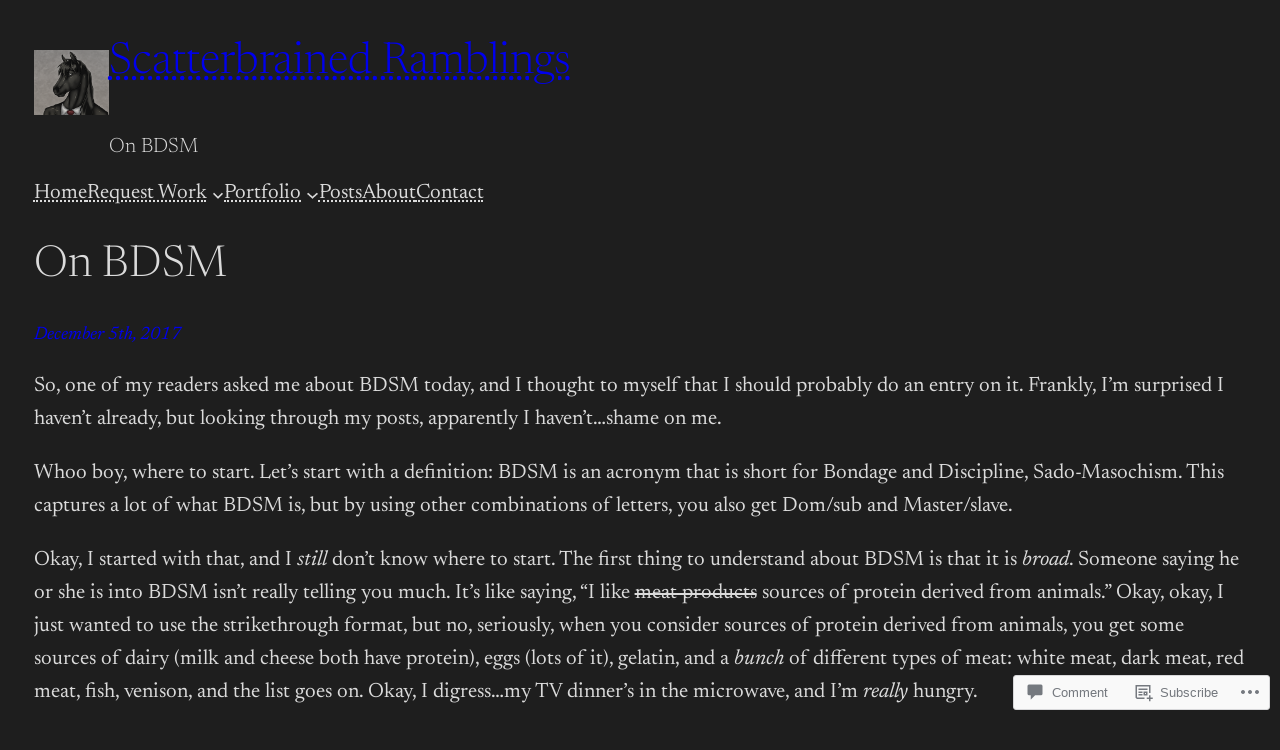

--- FILE ---
content_type: text/html; charset=UTF-8
request_url: https://authorjackdoe.com/2017/12/05/on-bdsm/
body_size: 55012
content:
<!DOCTYPE html>
<html lang="en">
<head>
	<meta charset="UTF-8" />
	<meta name="viewport" content="width=device-width, initial-scale=1" />
<meta name='robots' content='max-image-preview:large' />

<!-- Async WordPress.com Remote Login -->
<script id="wpcom_remote_login_js">
var wpcom_remote_login_extra_auth = '';
function wpcom_remote_login_remove_dom_node_id( element_id ) {
	var dom_node = document.getElementById( element_id );
	if ( dom_node ) { dom_node.parentNode.removeChild( dom_node ); }
}
function wpcom_remote_login_remove_dom_node_classes( class_name ) {
	var dom_nodes = document.querySelectorAll( '.' + class_name );
	for ( var i = 0; i < dom_nodes.length; i++ ) {
		dom_nodes[ i ].parentNode.removeChild( dom_nodes[ i ] );
	}
}
function wpcom_remote_login_final_cleanup() {
	wpcom_remote_login_remove_dom_node_classes( "wpcom_remote_login_msg" );
	wpcom_remote_login_remove_dom_node_id( "wpcom_remote_login_key" );
	wpcom_remote_login_remove_dom_node_id( "wpcom_remote_login_validate" );
	wpcom_remote_login_remove_dom_node_id( "wpcom_remote_login_js" );
	wpcom_remote_login_remove_dom_node_id( "wpcom_request_access_iframe" );
	wpcom_remote_login_remove_dom_node_id( "wpcom_request_access_styles" );
}

// Watch for messages back from the remote login
window.addEventListener( "message", function( e ) {
	if ( e.origin === "https://r-login.wordpress.com" ) {
		var data = {};
		try {
			data = JSON.parse( e.data );
		} catch( e ) {
			wpcom_remote_login_final_cleanup();
			return;
		}

		if ( data.msg === 'LOGIN' ) {
			// Clean up the login check iframe
			wpcom_remote_login_remove_dom_node_id( "wpcom_remote_login_key" );

			var id_regex = new RegExp( /^[0-9]+$/ );
			var token_regex = new RegExp( /^.*|.*|.*$/ );
			if (
				token_regex.test( data.token )
				&& id_regex.test( data.wpcomid )
			) {
				// We have everything we need to ask for a login
				var script = document.createElement( "script" );
				script.setAttribute( "id", "wpcom_remote_login_validate" );
				script.src = '/remote-login.php?wpcom_remote_login=validate'
					+ '&wpcomid=' + data.wpcomid
					+ '&token=' + encodeURIComponent( data.token )
					+ '&host=' + window.location.protocol
					+ '//' + window.location.hostname
					+ '&postid=4931'
					+ '&is_singular=1';
				document.body.appendChild( script );
			}

			return;
		}

		// Safari ITP, not logged in, so redirect
		if ( data.msg === 'LOGIN-REDIRECT' ) {
			window.location = 'https://wordpress.com/log-in?redirect_to=' + window.location.href;
			return;
		}

		// Safari ITP, storage access failed, remove the request
		if ( data.msg === 'LOGIN-REMOVE' ) {
			var css_zap = 'html { -webkit-transition: margin-top 1s; transition: margin-top 1s; } /* 9001 */ html { margin-top: 0 !important; } * html body { margin-top: 0 !important; } @media screen and ( max-width: 782px ) { html { margin-top: 0 !important; } * html body { margin-top: 0 !important; } }';
			var style_zap = document.createElement( 'style' );
			style_zap.type = 'text/css';
			style_zap.appendChild( document.createTextNode( css_zap ) );
			document.body.appendChild( style_zap );

			var e = document.getElementById( 'wpcom_request_access_iframe' );
			e.parentNode.removeChild( e );

			document.cookie = 'wordpress_com_login_access=denied; path=/; max-age=31536000';

			return;
		}

		// Safari ITP
		if ( data.msg === 'REQUEST_ACCESS' ) {
			console.log( 'request access: safari' );

			// Check ITP iframe enable/disable knob
			if ( wpcom_remote_login_extra_auth !== 'safari_itp_iframe' ) {
				return;
			}

			// If we are in a "private window" there is no ITP.
			var private_window = false;
			try {
				var opendb = window.openDatabase( null, null, null, null );
			} catch( e ) {
				private_window = true;
			}

			if ( private_window ) {
				console.log( 'private window' );
				return;
			}

			var iframe = document.createElement( 'iframe' );
			iframe.id = 'wpcom_request_access_iframe';
			iframe.setAttribute( 'scrolling', 'no' );
			iframe.setAttribute( 'sandbox', 'allow-storage-access-by-user-activation allow-scripts allow-same-origin allow-top-navigation-by-user-activation' );
			iframe.src = 'https://r-login.wordpress.com/remote-login.php?wpcom_remote_login=request_access&origin=' + encodeURIComponent( data.origin ) + '&wpcomid=' + encodeURIComponent( data.wpcomid );

			var css = 'html { -webkit-transition: margin-top 1s; transition: margin-top 1s; } /* 9001 */ html { margin-top: 46px !important; } * html body { margin-top: 46px !important; } @media screen and ( max-width: 660px ) { html { margin-top: 71px !important; } * html body { margin-top: 71px !important; } #wpcom_request_access_iframe { display: block; height: 71px !important; } } #wpcom_request_access_iframe { border: 0px; height: 46px; position: fixed; top: 0; left: 0; width: 100%; min-width: 100%; z-index: 99999; background: #23282d; } ';

			var style = document.createElement( 'style' );
			style.type = 'text/css';
			style.id = 'wpcom_request_access_styles';
			style.appendChild( document.createTextNode( css ) );
			document.body.appendChild( style );

			document.body.appendChild( iframe );
		}

		if ( data.msg === 'DONE' ) {
			wpcom_remote_login_final_cleanup();
		}
	}
}, false );

// Inject the remote login iframe after the page has had a chance to load
// more critical resources
window.addEventListener( "DOMContentLoaded", function( e ) {
	var iframe = document.createElement( "iframe" );
	iframe.style.display = "none";
	iframe.setAttribute( "scrolling", "no" );
	iframe.setAttribute( "id", "wpcom_remote_login_key" );
	iframe.src = "https://r-login.wordpress.com/remote-login.php"
		+ "?wpcom_remote_login=key"
		+ "&origin=aHR0cHM6Ly9hdXRob3JqYWNrZG9lLmNvbQ%3D%3D"
		+ "&wpcomid=137294258"
		+ "&time=" + Math.floor( Date.now() / 1000 );
	document.body.appendChild( iframe );
}, false );
</script>
<title>On BDSM &#8211; Scatterbrained Ramblings</title>
<link rel='dns-prefetch' href='//s0.wp.com' />
<link rel='dns-prefetch' href='//widgets.wp.com' />
<link rel='dns-prefetch' href='//wordpress.com' />
<link rel="alternate" type="application/rss+xml" title="Scatterbrained Ramblings &raquo; Feed" href="https://authorjackdoe.com/feed/" />
<link rel="alternate" type="application/rss+xml" title="Scatterbrained Ramblings &raquo; Comments Feed" href="https://authorjackdoe.com/comments/feed/" />
<link rel="alternate" type="application/rss+xml" title="Scatterbrained Ramblings &raquo; On BDSM Comments Feed" href="https://authorjackdoe.com/2017/12/05/on-bdsm/feed/" />
	<script type="text/javascript">
		/* <![CDATA[ */
		function addLoadEvent(func) {
			var oldonload = window.onload;
			if (typeof window.onload != 'function') {
				window.onload = func;
			} else {
				window.onload = function () {
					oldonload();
					func();
				}
			}
		}
		/* ]]> */
	</script>
	<link crossorigin='anonymous' rel='stylesheet' id='all-css-0-1' href='/wp-content/mu-plugins/jetpack-plugin/sun/modules/related-posts/related-posts.css?m=1753279645i&cssminify=yes' type='text/css' media='all' />
<style id='wp-block-image-inline-css'>
.wp-block-image>a,.wp-block-image>figure>a{display:inline-block}.wp-block-image img{box-sizing:border-box;height:auto;max-width:100%;vertical-align:bottom}@media not (prefers-reduced-motion){.wp-block-image img.hide{visibility:hidden}.wp-block-image img.show{animation:show-content-image .4s}}.wp-block-image[style*=border-radius] img,.wp-block-image[style*=border-radius]>a{border-radius:inherit}.wp-block-image.has-custom-border img{box-sizing:border-box}.wp-block-image.aligncenter{text-align:center}.wp-block-image.alignfull>a,.wp-block-image.alignwide>a{width:100%}.wp-block-image.alignfull img,.wp-block-image.alignwide img{height:auto;width:100%}.wp-block-image .aligncenter,.wp-block-image .alignleft,.wp-block-image .alignright,.wp-block-image.aligncenter,.wp-block-image.alignleft,.wp-block-image.alignright{display:table}.wp-block-image .aligncenter>figcaption,.wp-block-image .alignleft>figcaption,.wp-block-image .alignright>figcaption,.wp-block-image.aligncenter>figcaption,.wp-block-image.alignleft>figcaption,.wp-block-image.alignright>figcaption{caption-side:bottom;display:table-caption}.wp-block-image .alignleft{float:left;margin:.5em 1em .5em 0}.wp-block-image .alignright{float:right;margin:.5em 0 .5em 1em}.wp-block-image .aligncenter{margin-left:auto;margin-right:auto}.wp-block-image :where(figcaption){margin-bottom:1em;margin-top:.5em}.wp-block-image.is-style-circle-mask img{border-radius:9999px}@supports ((-webkit-mask-image:none) or (mask-image:none)) or (-webkit-mask-image:none){.wp-block-image.is-style-circle-mask img{border-radius:0;-webkit-mask-image:url('data:image/svg+xml;utf8,<svg viewBox="0 0 100 100" xmlns="http://www.w3.org/2000/svg"><circle cx="50" cy="50" r="50"/></svg>');mask-image:url('data:image/svg+xml;utf8,<svg viewBox="0 0 100 100" xmlns="http://www.w3.org/2000/svg"><circle cx="50" cy="50" r="50"/></svg>');mask-mode:alpha;-webkit-mask-position:center;mask-position:center;-webkit-mask-repeat:no-repeat;mask-repeat:no-repeat;-webkit-mask-size:contain;mask-size:contain}}:root :where(.wp-block-image.is-style-rounded img,.wp-block-image .is-style-rounded img){border-radius:9999px}.wp-block-image figure{margin:0}.wp-lightbox-container{display:flex;flex-direction:column;position:relative}.wp-lightbox-container img{cursor:zoom-in}.wp-lightbox-container img:hover+button{opacity:1}.wp-lightbox-container button{align-items:center;backdrop-filter:blur(16px) saturate(180%);background-color:#5a5a5a40;border:none;border-radius:4px;cursor:zoom-in;display:flex;height:20px;justify-content:center;opacity:0;padding:0;position:absolute;right:16px;text-align:center;top:16px;width:20px;z-index:100}@media not (prefers-reduced-motion){.wp-lightbox-container button{transition:opacity .2s ease}}.wp-lightbox-container button:focus-visible{outline:3px auto #5a5a5a40;outline:3px auto -webkit-focus-ring-color;outline-offset:3px}.wp-lightbox-container button:hover{cursor:pointer;opacity:1}.wp-lightbox-container button:focus{opacity:1}.wp-lightbox-container button:focus,.wp-lightbox-container button:hover,.wp-lightbox-container button:not(:hover):not(:active):not(.has-background){background-color:#5a5a5a40;border:none}.wp-lightbox-overlay{box-sizing:border-box;cursor:zoom-out;height:100vh;left:0;overflow:hidden;position:fixed;top:0;visibility:hidden;width:100%;z-index:100000}.wp-lightbox-overlay .close-button{align-items:center;cursor:pointer;display:flex;justify-content:center;min-height:40px;min-width:40px;padding:0;position:absolute;right:calc(env(safe-area-inset-right) + 16px);top:calc(env(safe-area-inset-top) + 16px);z-index:5000000}.wp-lightbox-overlay .close-button:focus,.wp-lightbox-overlay .close-button:hover,.wp-lightbox-overlay .close-button:not(:hover):not(:active):not(.has-background){background:none;border:none}.wp-lightbox-overlay .lightbox-image-container{height:var(--wp--lightbox-container-height);left:50%;overflow:hidden;position:absolute;top:50%;transform:translate(-50%,-50%);transform-origin:top left;width:var(--wp--lightbox-container-width);z-index:9999999999}.wp-lightbox-overlay .wp-block-image{align-items:center;box-sizing:border-box;display:flex;height:100%;justify-content:center;margin:0;position:relative;transform-origin:0 0;width:100%;z-index:3000000}.wp-lightbox-overlay .wp-block-image img{height:var(--wp--lightbox-image-height);min-height:var(--wp--lightbox-image-height);min-width:var(--wp--lightbox-image-width);width:var(--wp--lightbox-image-width)}.wp-lightbox-overlay .wp-block-image figcaption{display:none}.wp-lightbox-overlay button{background:none;border:none}.wp-lightbox-overlay .scrim{background-color:#fff;height:100%;opacity:.9;position:absolute;width:100%;z-index:2000000}.wp-lightbox-overlay.active{visibility:visible}@media not (prefers-reduced-motion){.wp-lightbox-overlay.active{animation:turn-on-visibility .25s both}.wp-lightbox-overlay.active img{animation:turn-on-visibility .35s both}.wp-lightbox-overlay.show-closing-animation:not(.active){animation:turn-off-visibility .35s both}.wp-lightbox-overlay.show-closing-animation:not(.active) img{animation:turn-off-visibility .25s both}.wp-lightbox-overlay.zoom.active{animation:none;opacity:1;visibility:visible}.wp-lightbox-overlay.zoom.active .lightbox-image-container{animation:lightbox-zoom-in .4s}.wp-lightbox-overlay.zoom.active .lightbox-image-container img{animation:none}.wp-lightbox-overlay.zoom.active .scrim{animation:turn-on-visibility .4s forwards}.wp-lightbox-overlay.zoom.show-closing-animation:not(.active){animation:none}.wp-lightbox-overlay.zoom.show-closing-animation:not(.active) .lightbox-image-container{animation:lightbox-zoom-out .4s}.wp-lightbox-overlay.zoom.show-closing-animation:not(.active) .lightbox-image-container img{animation:none}.wp-lightbox-overlay.zoom.show-closing-animation:not(.active) .scrim{animation:turn-off-visibility .4s forwards}}@keyframes show-content-image{0%{visibility:hidden}99%{visibility:hidden}to{visibility:visible}}@keyframes turn-on-visibility{0%{opacity:0}to{opacity:1}}@keyframes turn-off-visibility{0%{opacity:1;visibility:visible}99%{opacity:0;visibility:visible}to{opacity:0;visibility:hidden}}@keyframes lightbox-zoom-in{0%{transform:translate(calc((-100vw + var(--wp--lightbox-scrollbar-width))/2 + var(--wp--lightbox-initial-left-position)),calc(-50vh + var(--wp--lightbox-initial-top-position))) scale(var(--wp--lightbox-scale))}to{transform:translate(-50%,-50%) scale(1)}}@keyframes lightbox-zoom-out{0%{transform:translate(-50%,-50%) scale(1);visibility:visible}99%{visibility:visible}to{transform:translate(calc((-100vw + var(--wp--lightbox-scrollbar-width))/2 + var(--wp--lightbox-initial-left-position)),calc(-50vh + var(--wp--lightbox-initial-top-position))) scale(var(--wp--lightbox-scale));visibility:hidden}}
/*# sourceURL=https://s0.wp.com/wp-content/plugins/gutenberg-core/v22.4.2/build/styles/block-library/image/style.min.css */
</style>
<style id='wp-block-image-theme-inline-css'>
:root :where(.wp-block-image figcaption){color:#555;font-size:13px;text-align:center}.is-dark-theme :root :where(.wp-block-image figcaption){color:#ffffffa6}.wp-block-image{margin:0 0 1em}
/*# sourceURL=https://s0.wp.com/wp-content/plugins/gutenberg-core/v22.4.2/build/styles/block-library/image/theme.min.css */
</style>
<style id='wp-block-site-title-inline-css'>
.wp-block-site-title{box-sizing:border-box}.wp-block-site-title :where(a){color:inherit;font-family:inherit;font-size:inherit;font-style:inherit;font-weight:inherit;letter-spacing:inherit;line-height:inherit;text-decoration:inherit}
/*# sourceURL=https://s0.wp.com/wp-content/plugins/gutenberg-core/v22.4.2/build/styles/block-library/site-title/style.min.css */
</style>
<style id='wp-block-post-title-inline-css'>
.wp-block-post-title{box-sizing:border-box;word-break:break-word}.wp-block-post-title :where(a){display:inline-block;font-family:inherit;font-size:inherit;font-style:inherit;font-weight:inherit;letter-spacing:inherit;line-height:inherit;text-decoration:inherit}
/*# sourceURL=https://s0.wp.com/wp-content/plugins/gutenberg-core/v22.4.2/build/styles/block-library/post-title/style.min.css */
</style>
<style id='wp-block-group-inline-css'>
.wp-block-group{box-sizing:border-box}:where(.wp-block-group.wp-block-group-is-layout-constrained){position:relative}
/*# sourceURL=https://s0.wp.com/wp-content/plugins/gutenberg-core/v22.4.2/build/styles/block-library/group/style.min.css */
</style>
<style id='wp-block-group-theme-inline-css'>
:where(.wp-block-group.has-background){padding:1.25em 2.375em}
/*# sourceURL=https://s0.wp.com/wp-content/plugins/gutenberg-core/v22.4.2/build/styles/block-library/group/theme.min.css */
</style>
<style id='wp-block-navigation-link-inline-css'>
.wp-block-navigation .wp-block-navigation-item__label{overflow-wrap:break-word}.wp-block-navigation .wp-block-navigation-item__description{display:none}.link-ui-tools{outline:1px solid #f0f0f0;padding:8px}.link-ui-block-inserter{padding-top:8px}.link-ui-block-inserter__back{margin-left:8px;text-transform:uppercase}
/*# sourceURL=https://s0.wp.com/wp-content/plugins/gutenberg-core/v22.4.2/build/styles/block-library/navigation-link/style.min.css */
</style>
<style id='wp-block-navigation-inline-css'>
.wp-block-navigation{position:relative}.wp-block-navigation ul{margin-bottom:0;margin-left:0;margin-top:0;padding-left:0}.wp-block-navigation ul,.wp-block-navigation ul li{list-style:none;padding:0}.wp-block-navigation .wp-block-navigation-item{align-items:center;background-color:inherit;display:flex;position:relative}.wp-block-navigation .wp-block-navigation-item .wp-block-navigation__submenu-container:empty{display:none}.wp-block-navigation .wp-block-navigation-item__content{display:block;z-index:1}.wp-block-navigation .wp-block-navigation-item__content.wp-block-navigation-item__content{color:inherit}.wp-block-navigation.has-text-decoration-underline .wp-block-navigation-item__content,.wp-block-navigation.has-text-decoration-underline .wp-block-navigation-item__content:active,.wp-block-navigation.has-text-decoration-underline .wp-block-navigation-item__content:focus{text-decoration:underline}.wp-block-navigation.has-text-decoration-line-through .wp-block-navigation-item__content,.wp-block-navigation.has-text-decoration-line-through .wp-block-navigation-item__content:active,.wp-block-navigation.has-text-decoration-line-through .wp-block-navigation-item__content:focus{text-decoration:line-through}.wp-block-navigation :where(a),.wp-block-navigation :where(a:active),.wp-block-navigation :where(a:focus){text-decoration:none}.wp-block-navigation .wp-block-navigation__submenu-icon{align-self:center;background-color:inherit;border:none;color:currentColor;display:inline-block;font-size:inherit;height:.6em;line-height:0;margin-left:.25em;padding:0;width:.6em}.wp-block-navigation .wp-block-navigation__submenu-icon svg{stroke:currentColor;display:inline-block;height:inherit;margin-top:.075em;width:inherit}.wp-block-navigation{--navigation-layout-justification-setting:flex-start;--navigation-layout-direction:row;--navigation-layout-wrap:wrap;--navigation-layout-justify:flex-start;--navigation-layout-align:center}.wp-block-navigation.is-vertical{--navigation-layout-direction:column;--navigation-layout-justify:initial;--navigation-layout-align:flex-start}.wp-block-navigation.no-wrap{--navigation-layout-wrap:nowrap}.wp-block-navigation.items-justified-center{--navigation-layout-justification-setting:center;--navigation-layout-justify:center}.wp-block-navigation.items-justified-center.is-vertical{--navigation-layout-align:center}.wp-block-navigation.items-justified-right{--navigation-layout-justification-setting:flex-end;--navigation-layout-justify:flex-end}.wp-block-navigation.items-justified-right.is-vertical{--navigation-layout-align:flex-end}.wp-block-navigation.items-justified-space-between{--navigation-layout-justification-setting:space-between;--navigation-layout-justify:space-between}.wp-block-navigation .has-child .wp-block-navigation__submenu-container{align-items:normal;background-color:inherit;color:inherit;display:flex;flex-direction:column;opacity:0;position:absolute;z-index:2}@media not (prefers-reduced-motion){.wp-block-navigation .has-child .wp-block-navigation__submenu-container{transition:opacity .1s linear}}.wp-block-navigation .has-child .wp-block-navigation__submenu-container{height:0;overflow:hidden;visibility:hidden;width:0}.wp-block-navigation .has-child .wp-block-navigation__submenu-container>.wp-block-navigation-item>.wp-block-navigation-item__content{display:flex;flex-grow:1;padding:.5em 1em}.wp-block-navigation .has-child .wp-block-navigation__submenu-container>.wp-block-navigation-item>.wp-block-navigation-item__content .wp-block-navigation__submenu-icon{margin-left:auto;margin-right:0}.wp-block-navigation .has-child .wp-block-navigation__submenu-container .wp-block-navigation-item__content{margin:0}.wp-block-navigation .has-child .wp-block-navigation__submenu-container{left:-1px;top:100%}@media (min-width:782px){.wp-block-navigation .has-child .wp-block-navigation__submenu-container .wp-block-navigation__submenu-container{left:100%;top:-1px}.wp-block-navigation .has-child .wp-block-navigation__submenu-container .wp-block-navigation__submenu-container:before{background:#0000;content:"";display:block;height:100%;position:absolute;right:100%;width:.5em}.wp-block-navigation .has-child .wp-block-navigation__submenu-container .wp-block-navigation__submenu-icon{margin-right:.25em}.wp-block-navigation .has-child .wp-block-navigation__submenu-container .wp-block-navigation__submenu-icon svg{transform:rotate(-90deg)}}.wp-block-navigation .has-child .wp-block-navigation-submenu__toggle[aria-expanded=true]~.wp-block-navigation__submenu-container,.wp-block-navigation .has-child:not(.open-on-click):hover>.wp-block-navigation__submenu-container,.wp-block-navigation .has-child:not(.open-on-click):not(.open-on-hover-click):focus-within>.wp-block-navigation__submenu-container{height:auto;min-width:200px;opacity:1;overflow:visible;visibility:visible;width:auto}.wp-block-navigation.has-background .has-child .wp-block-navigation__submenu-container{left:0;top:100%}@media (min-width:782px){.wp-block-navigation.has-background .has-child .wp-block-navigation__submenu-container .wp-block-navigation__submenu-container{left:100%;top:0}}.wp-block-navigation-submenu{display:flex;position:relative}.wp-block-navigation-submenu .wp-block-navigation__submenu-icon svg{stroke:currentColor}button.wp-block-navigation-item__content{background-color:initial;border:none;color:currentColor;font-family:inherit;font-size:inherit;font-style:inherit;font-weight:inherit;letter-spacing:inherit;line-height:inherit;text-align:left;text-transform:inherit}.wp-block-navigation-submenu__toggle{cursor:pointer}.wp-block-navigation-submenu__toggle[aria-expanded=true]+.wp-block-navigation__submenu-icon>svg,.wp-block-navigation-submenu__toggle[aria-expanded=true]>svg{transform:rotate(180deg)}.wp-block-navigation-item.open-on-click .wp-block-navigation-submenu__toggle{padding-left:0;padding-right:.85em}.wp-block-navigation-item.open-on-click .wp-block-navigation-submenu__toggle+.wp-block-navigation__submenu-icon{margin-left:-.6em;pointer-events:none}.wp-block-navigation-item.open-on-click button.wp-block-navigation-item__content:not(.wp-block-navigation-submenu__toggle){padding:0}.wp-block-navigation .wp-block-page-list,.wp-block-navigation__container,.wp-block-navigation__responsive-close,.wp-block-navigation__responsive-container,.wp-block-navigation__responsive-container-content,.wp-block-navigation__responsive-dialog{gap:inherit}:where(.wp-block-navigation.has-background .wp-block-navigation-item a:not(.wp-element-button)),:where(.wp-block-navigation.has-background .wp-block-navigation-submenu a:not(.wp-element-button)){padding:.5em 1em}:where(.wp-block-navigation .wp-block-navigation__submenu-container .wp-block-navigation-item a:not(.wp-element-button)),:where(.wp-block-navigation .wp-block-navigation__submenu-container .wp-block-navigation-submenu a:not(.wp-element-button)),:where(.wp-block-navigation .wp-block-navigation__submenu-container .wp-block-navigation-submenu button.wp-block-navigation-item__content),:where(.wp-block-navigation .wp-block-navigation__submenu-container .wp-block-pages-list__item button.wp-block-navigation-item__content){padding:.5em 1em}.wp-block-navigation.items-justified-right .wp-block-navigation__container .has-child .wp-block-navigation__submenu-container,.wp-block-navigation.items-justified-right .wp-block-page-list>.has-child .wp-block-navigation__submenu-container,.wp-block-navigation.items-justified-space-between .wp-block-page-list>.has-child:last-child .wp-block-navigation__submenu-container,.wp-block-navigation.items-justified-space-between>.wp-block-navigation__container>.has-child:last-child .wp-block-navigation__submenu-container{left:auto;right:0}.wp-block-navigation.items-justified-right .wp-block-navigation__container .has-child .wp-block-navigation__submenu-container .wp-block-navigation__submenu-container,.wp-block-navigation.items-justified-right .wp-block-page-list>.has-child .wp-block-navigation__submenu-container .wp-block-navigation__submenu-container,.wp-block-navigation.items-justified-space-between .wp-block-page-list>.has-child:last-child .wp-block-navigation__submenu-container .wp-block-navigation__submenu-container,.wp-block-navigation.items-justified-space-between>.wp-block-navigation__container>.has-child:last-child .wp-block-navigation__submenu-container .wp-block-navigation__submenu-container{left:-1px;right:-1px}@media (min-width:782px){.wp-block-navigation.items-justified-right .wp-block-navigation__container .has-child .wp-block-navigation__submenu-container .wp-block-navigation__submenu-container,.wp-block-navigation.items-justified-right .wp-block-page-list>.has-child .wp-block-navigation__submenu-container .wp-block-navigation__submenu-container,.wp-block-navigation.items-justified-space-between .wp-block-page-list>.has-child:last-child .wp-block-navigation__submenu-container .wp-block-navigation__submenu-container,.wp-block-navigation.items-justified-space-between>.wp-block-navigation__container>.has-child:last-child .wp-block-navigation__submenu-container .wp-block-navigation__submenu-container{left:auto;right:100%}}.wp-block-navigation:not(.has-background) .wp-block-navigation__submenu-container{background-color:#fff;border:1px solid #00000026}.wp-block-navigation.has-background .wp-block-navigation__submenu-container{background-color:inherit}.wp-block-navigation:not(.has-text-color) .wp-block-navigation__submenu-container{color:#000}.wp-block-navigation__container{align-items:var(--navigation-layout-align,initial);display:flex;flex-direction:var(--navigation-layout-direction,initial);flex-wrap:var(--navigation-layout-wrap,wrap);justify-content:var(--navigation-layout-justify,initial);list-style:none;margin:0;padding-left:0}.wp-block-navigation__container .is-responsive{display:none}.wp-block-navigation__container:only-child,.wp-block-page-list:only-child{flex-grow:1}@keyframes overlay-menu__fade-in-animation{0%{opacity:0;transform:translateY(.5em)}to{opacity:1;transform:translateY(0)}}.wp-block-navigation__responsive-container{bottom:0;display:none;left:0;position:fixed;right:0;top:0}.wp-block-navigation__responsive-container :where(.wp-block-navigation-item a){color:inherit}.wp-block-navigation__responsive-container .wp-block-navigation__responsive-container-content{align-items:var(--navigation-layout-align,initial);display:flex;flex-direction:var(--navigation-layout-direction,initial);flex-wrap:var(--navigation-layout-wrap,wrap);justify-content:var(--navigation-layout-justify,initial)}.wp-block-navigation__responsive-container:not(.is-menu-open.is-menu-open){background-color:inherit!important;color:inherit!important}.wp-block-navigation__responsive-container.is-menu-open{background-color:inherit;display:flex;flex-direction:column}@media not (prefers-reduced-motion){.wp-block-navigation__responsive-container.is-menu-open{animation:overlay-menu__fade-in-animation .1s ease-out;animation-fill-mode:forwards}}.wp-block-navigation__responsive-container.is-menu-open:not(.disable-default-overlay){padding:clamp(1rem,var(--wp--style--root--padding-top),20rem) clamp(1rem,var(--wp--style--root--padding-right),20rem) clamp(1rem,var(--wp--style--root--padding-bottom),20rem) clamp(1rem,var(--wp--style--root--padding-left),20rem)}.wp-block-navigation__responsive-container.is-menu-open{overflow:auto;z-index:100000}.wp-block-navigation__responsive-container.is-menu-open:not(.disable-default-overlay) .wp-block-navigation__responsive-container-content{padding-top:calc(2rem + 24px)}.wp-block-navigation__responsive-container.is-menu-open .wp-block-navigation__responsive-container-content{align-items:var(--navigation-layout-justification-setting,inherit);display:flex;flex-direction:column;flex-wrap:nowrap;overflow:visible}.wp-block-navigation__responsive-container.is-menu-open .wp-block-navigation__responsive-container-content,.wp-block-navigation__responsive-container.is-menu-open .wp-block-navigation__responsive-container-content .wp-block-navigation__container,.wp-block-navigation__responsive-container.is-menu-open .wp-block-navigation__responsive-container-content .wp-block-page-list{justify-content:flex-start}.wp-block-navigation__responsive-container.is-menu-open .wp-block-navigation__responsive-container-content .wp-block-navigation__submenu-icon{display:none}.wp-block-navigation__responsive-container.is-menu-open .wp-block-navigation__responsive-container-content .has-child .wp-block-navigation__submenu-container{border:none;height:auto;min-width:200px;opacity:1;overflow:initial;padding-left:2rem;padding-right:2rem;position:static;visibility:visible;width:auto}.wp-block-navigation__responsive-container.is-menu-open .wp-block-navigation__responsive-container-content .wp-block-navigation__container,.wp-block-navigation__responsive-container.is-menu-open .wp-block-navigation__responsive-container-content .wp-block-navigation__submenu-container{gap:inherit}.wp-block-navigation__responsive-container.is-menu-open .wp-block-navigation__responsive-container-content .wp-block-navigation__submenu-container{padding-top:var(--wp--style--block-gap,2em)}.wp-block-navigation__responsive-container.is-menu-open .wp-block-navigation__responsive-container-content .wp-block-navigation-item__content{padding:0}.wp-block-navigation__responsive-container.is-menu-open .wp-block-navigation__responsive-container-content .wp-block-navigation-item,.wp-block-navigation__responsive-container.is-menu-open .wp-block-navigation__responsive-container-content .wp-block-navigation__container,.wp-block-navigation__responsive-container.is-menu-open .wp-block-navigation__responsive-container-content .wp-block-page-list{align-items:var(--navigation-layout-justification-setting,initial);display:flex;flex-direction:column}.wp-block-navigation__responsive-container.is-menu-open .wp-block-navigation-item,.wp-block-navigation__responsive-container.is-menu-open .wp-block-navigation-item .wp-block-navigation__submenu-container,.wp-block-navigation__responsive-container.is-menu-open .wp-block-navigation__container,.wp-block-navigation__responsive-container.is-menu-open .wp-block-page-list{background:#0000!important;color:inherit!important}.wp-block-navigation__responsive-container.is-menu-open .wp-block-navigation__submenu-container.wp-block-navigation__submenu-container.wp-block-navigation__submenu-container.wp-block-navigation__submenu-container{left:auto;right:auto}.wp-block-navigation__responsive-container.disable-default-overlay .wp-block-navigation__overlay-container{display:none;width:100%}.wp-block-navigation__responsive-container.disable-default-overlay.is-menu-open .wp-block-navigation__responsive-container-content>.wp-block-navigation__container{display:none}.wp-block-navigation__responsive-container.disable-default-overlay.is-menu-open .wp-block-navigation__responsive-container-content .wp-block-navigation__overlay-container{display:block}@media (min-width:600px){.wp-block-navigation__responsive-container:not(.hidden-by-default):not(.is-menu-open){background-color:inherit;display:block;position:relative;width:100%;z-index:auto}.wp-block-navigation__responsive-container:not(.hidden-by-default):not(.is-menu-open) .wp-block-navigation__responsive-container-close{display:none}.wp-block-navigation__responsive-container.is-menu-open .wp-block-navigation__submenu-container.wp-block-navigation__submenu-container.wp-block-navigation__submenu-container.wp-block-navigation__submenu-container{left:0}}.wp-block-navigation:not(.has-background) .wp-block-navigation__responsive-container.is-menu-open:not(.disable-default-overlay){background-color:#fff}.wp-block-navigation:not(.has-text-color) .wp-block-navigation__responsive-container.is-menu-open:not(.disable-default-overlay){color:#000}.wp-block-navigation__toggle_button_label{font-size:1rem;font-weight:700}.wp-block-navigation__responsive-container-close,.wp-block-navigation__responsive-container-open{background:#0000;border:none;color:currentColor;cursor:pointer;margin:0;padding:0;text-transform:inherit;vertical-align:middle}.wp-block-navigation__responsive-container-close svg,.wp-block-navigation__responsive-container-open svg{fill:currentColor;display:block;height:24px;pointer-events:none;width:24px}.wp-block-navigation__responsive-container-open{display:flex}.wp-block-navigation__responsive-container-open.wp-block-navigation__responsive-container-open.wp-block-navigation__responsive-container-open{font-family:inherit;font-size:inherit;font-weight:inherit}@media (min-width:600px){.wp-block-navigation__responsive-container-open:not(.always-shown){display:none}}.wp-block-navigation__responsive-container-close{position:absolute;right:0;top:0;z-index:2}.wp-block-navigation__responsive-container-close.wp-block-navigation__responsive-container-close.wp-block-navigation__responsive-container-close{font-family:inherit;font-size:inherit;font-weight:inherit}.disable-default-overlay .wp-block-navigation__responsive-container-close{right:clamp(1rem,var(--wp--style--root--padding-left),20rem);top:clamp(1rem,var(--wp--style--root--padding-left),20rem)}.wp-block-navigation__responsive-close{width:100%}.has-modal-open .wp-block-navigation__responsive-close{margin-left:auto;margin-right:auto;max-width:var(--wp--style--global--wide-size,100%)}.wp-block-navigation__responsive-close:focus{outline:none}.is-menu-open .wp-block-navigation__responsive-close,.is-menu-open .wp-block-navigation__responsive-container-content,.is-menu-open .wp-block-navigation__responsive-dialog{box-sizing:border-box}.wp-block-navigation__responsive-dialog{position:relative}.has-modal-open .admin-bar .is-menu-open:not(.disable-default-overlay) .wp-block-navigation__responsive-dialog{margin-top:46px}@media (min-width:782px){.has-modal-open .admin-bar .is-menu-open:not(.disable-default-overlay) .wp-block-navigation__responsive-dialog{margin-top:32px}}html.has-modal-open{overflow:hidden}
/*# sourceURL=https://s0.wp.com/wp-content/plugins/gutenberg-core/v22.4.2/build/styles/block-library/navigation/style.min.css */
</style>
<style id='wp-block-template-part-theme-inline-css'>
:root :where(.wp-block-template-part.has-background){margin-bottom:0;margin-top:0;padding:1.25em 2.375em}
/*# sourceURL=https://s0.wp.com/wp-content/plugins/gutenberg-core/v22.4.2/build/styles/block-library/template-part/theme.min.css */
</style>
<style id='wp-block-post-date-inline-css'>
.wp-block-post-date{box-sizing:border-box}
/*# sourceURL=https://s0.wp.com/wp-content/plugins/gutenberg-core/v22.4.2/build/styles/block-library/post-date/style.min.css */
</style>
<style id='wp-block-post-content-inline-css'>
.wp-block-post-content{display:flow-root}
/*# sourceURL=https://s0.wp.com/wp-content/plugins/gutenberg-core/v22.4.2/build/styles/block-library/post-content/style.min.css */
</style>
<style id='wp-block-spacer-inline-css'>
.wp-block-spacer{clear:both}
/*# sourceURL=https://s0.wp.com/wp-content/plugins/gutenberg-core/v22.4.2/build/styles/block-library/spacer/style.min.css */
</style>
<style id='wp-block-post-author-inline-css'>
.wp-block-post-author{box-sizing:border-box;display:flex;flex-wrap:wrap}.wp-block-post-author__byline{font-size:.5em;margin-bottom:0;margin-top:0;width:100%}.wp-block-post-author__avatar{margin-right:1em}.wp-block-post-author__bio{font-size:.7em;margin-bottom:.7em}.wp-block-post-author__content{flex-basis:0;flex-grow:1}.wp-block-post-author__name{margin:0}
/*# sourceURL=https://s0.wp.com/wp-content/plugins/gutenberg-core/v22.4.2/build/styles/block-library/post-author/style.min.css */
</style>
<style id='wp-block-post-terms-inline-css'>
.wp-block-post-terms{box-sizing:border-box}.wp-block-post-terms .wp-block-post-terms__separator{white-space:pre-wrap}
/*# sourceURL=https://s0.wp.com/wp-content/plugins/gutenberg-core/v22.4.2/build/styles/block-library/post-terms/style.min.css */
</style>
<style id='wp-block-separator-inline-css'>
@charset "UTF-8";.wp-block-separator{border:none;border-top:2px solid}:root :where(.wp-block-separator.is-style-dots){height:auto;line-height:1;text-align:center}:root :where(.wp-block-separator.is-style-dots):before{color:currentColor;content:"···";font-family:serif;font-size:1.5em;letter-spacing:2em;padding-left:2em}.wp-block-separator.is-style-dots{background:none!important;border:none!important}
/*# sourceURL=https://s0.wp.com/wp-content/plugins/gutenberg-core/v22.4.2/build/styles/block-library/separator/style.min.css */
</style>
<style id='wp-block-separator-theme-inline-css'>
.wp-block-separator.has-css-opacity{opacity:.4}.wp-block-separator{border:none;border-bottom:2px solid;margin-left:auto;margin-right:auto}.wp-block-separator.has-alpha-channel-opacity{opacity:1}.wp-block-separator:not(.is-style-wide):not(.is-style-dots){width:100px}.wp-block-separator.has-background:not(.is-style-dots){border-bottom:none;height:1px}.wp-block-separator.has-background:not(.is-style-wide):not(.is-style-dots){height:2px}
/*# sourceURL=https://s0.wp.com/wp-content/plugins/gutenberg-core/v22.4.2/build/styles/block-library/separator/theme.min.css */
</style>
<style id='wp-block-buttons-inline-css'>
.wp-block-buttons{box-sizing:border-box}.wp-block-buttons.is-vertical{flex-direction:column}.wp-block-buttons.is-vertical>.wp-block-button:last-child{margin-bottom:0}.wp-block-buttons>.wp-block-button{display:inline-block;margin:0}.wp-block-buttons.is-content-justification-left{justify-content:flex-start}.wp-block-buttons.is-content-justification-left.is-vertical{align-items:flex-start}.wp-block-buttons.is-content-justification-center{justify-content:center}.wp-block-buttons.is-content-justification-center.is-vertical{align-items:center}.wp-block-buttons.is-content-justification-right{justify-content:flex-end}.wp-block-buttons.is-content-justification-right.is-vertical{align-items:flex-end}.wp-block-buttons.is-content-justification-space-between{justify-content:space-between}.wp-block-buttons.aligncenter{text-align:center}.wp-block-buttons:not(.is-content-justification-space-between,.is-content-justification-right,.is-content-justification-left,.is-content-justification-center) .wp-block-button.aligncenter{margin-left:auto;margin-right:auto;width:100%}.wp-block-buttons[style*=text-decoration] .wp-block-button,.wp-block-buttons[style*=text-decoration] .wp-block-button__link{text-decoration:inherit}.wp-block-buttons.has-custom-font-size .wp-block-button__link{font-size:inherit}.wp-block-buttons .wp-block-button__link{width:100%}.wp-block-button.aligncenter{text-align:center}
/*# sourceURL=https://s0.wp.com/wp-content/plugins/gutenberg-core/v22.4.2/build/styles/block-library/buttons/style.min.css */
</style>
<style id='wp-block-button-inline-css'>
.wp-block-button__link{align-content:center;box-sizing:border-box;cursor:pointer;display:inline-block;height:100%;text-align:center;word-break:break-word}.wp-block-button__link.aligncenter{text-align:center}.wp-block-button__link.alignright{text-align:right}:where(.wp-block-button__link){border-radius:9999px;box-shadow:none;padding:calc(.667em + 2px) calc(1.333em + 2px);text-decoration:none}.wp-block-button[style*=text-decoration] .wp-block-button__link{text-decoration:inherit}.wp-block-buttons>.wp-block-button.has-custom-width{max-width:none}.wp-block-buttons>.wp-block-button.has-custom-width .wp-block-button__link{width:100%}.wp-block-buttons>.wp-block-button.has-custom-font-size .wp-block-button__link{font-size:inherit}.wp-block-buttons>.wp-block-button.wp-block-button__width-25{width:calc(25% - var(--wp--style--block-gap, .5em)*.75)}.wp-block-buttons>.wp-block-button.wp-block-button__width-50{width:calc(50% - var(--wp--style--block-gap, .5em)*.5)}.wp-block-buttons>.wp-block-button.wp-block-button__width-75{width:calc(75% - var(--wp--style--block-gap, .5em)*.25)}.wp-block-buttons>.wp-block-button.wp-block-button__width-100{flex-basis:100%;width:100%}.wp-block-buttons.is-vertical>.wp-block-button.wp-block-button__width-25{width:25%}.wp-block-buttons.is-vertical>.wp-block-button.wp-block-button__width-50{width:50%}.wp-block-buttons.is-vertical>.wp-block-button.wp-block-button__width-75{width:75%}.wp-block-button.is-style-squared,.wp-block-button__link.wp-block-button.is-style-squared{border-radius:0}.wp-block-button.no-border-radius,.wp-block-button__link.no-border-radius{border-radius:0!important}:root :where(.wp-block-button .wp-block-button__link.is-style-outline),:root :where(.wp-block-button.is-style-outline>.wp-block-button__link){border:2px solid;padding:.667em 1.333em}:root :where(.wp-block-button .wp-block-button__link.is-style-outline:not(.has-text-color)),:root :where(.wp-block-button.is-style-outline>.wp-block-button__link:not(.has-text-color)){color:currentColor}:root :where(.wp-block-button .wp-block-button__link.is-style-outline:not(.has-background)),:root :where(.wp-block-button.is-style-outline>.wp-block-button__link:not(.has-background)){background-color:initial;background-image:none}
/*# sourceURL=https://s0.wp.com/wp-content/plugins/gutenberg-core/v22.4.2/build/styles/block-library/button/style.min.css */
</style>
<style id='wp-emoji-styles-inline-css'>

	img.wp-smiley, img.emoji {
		display: inline !important;
		border: none !important;
		box-shadow: none !important;
		height: 1em !important;
		width: 1em !important;
		margin: 0 0.07em !important;
		vertical-align: -0.1em !important;
		background: none !important;
		padding: 0 !important;
	}
/*# sourceURL=wp-emoji-styles-inline-css */
</style>
<style id='wp-block-library-inline-css'>
:root{--wp-block-synced-color:#7a00df;--wp-block-synced-color--rgb:122,0,223;--wp-bound-block-color:var(--wp-block-synced-color);--wp-editor-canvas-background:#ddd;--wp-admin-theme-color:#007cba;--wp-admin-theme-color--rgb:0,124,186;--wp-admin-theme-color-darker-10:#006ba1;--wp-admin-theme-color-darker-10--rgb:0,107,160.5;--wp-admin-theme-color-darker-20:#005a87;--wp-admin-theme-color-darker-20--rgb:0,90,135;--wp-admin-border-width-focus:2px}@media (min-resolution:192dpi){:root{--wp-admin-border-width-focus:1.5px}}.wp-element-button{cursor:pointer}:root .has-very-light-gray-background-color{background-color:#eee}:root .has-very-dark-gray-background-color{background-color:#313131}:root .has-very-light-gray-color{color:#eee}:root .has-very-dark-gray-color{color:#313131}:root .has-vivid-green-cyan-to-vivid-cyan-blue-gradient-background{background:linear-gradient(135deg,#00d084,#0693e3)}:root .has-purple-crush-gradient-background{background:linear-gradient(135deg,#34e2e4,#4721fb 50%,#ab1dfe)}:root .has-hazy-dawn-gradient-background{background:linear-gradient(135deg,#faaca8,#dad0ec)}:root .has-subdued-olive-gradient-background{background:linear-gradient(135deg,#fafae1,#67a671)}:root .has-atomic-cream-gradient-background{background:linear-gradient(135deg,#fdd79a,#004a59)}:root .has-nightshade-gradient-background{background:linear-gradient(135deg,#330968,#31cdcf)}:root .has-midnight-gradient-background{background:linear-gradient(135deg,#020381,#2874fc)}:root{--wp--preset--font-size--normal:16px;--wp--preset--font-size--huge:42px}.has-regular-font-size{font-size:1em}.has-larger-font-size{font-size:2.625em}.has-normal-font-size{font-size:var(--wp--preset--font-size--normal)}.has-huge-font-size{font-size:var(--wp--preset--font-size--huge)}:root .has-text-align-center{text-align:center}:root .has-text-align-left{text-align:left}:root .has-text-align-right{text-align:right}.has-fit-text{white-space:nowrap!important}#end-resizable-editor-section{display:none}.aligncenter{clear:both}.items-justified-left{justify-content:flex-start}.items-justified-center{justify-content:center}.items-justified-right{justify-content:flex-end}.items-justified-space-between{justify-content:space-between}.screen-reader-text{word-wrap:normal!important;border:0;clip-path:inset(50%);height:1px;margin:-1px;overflow:hidden;padding:0;position:absolute;width:1px}.screen-reader-text:focus{background-color:#ddd;clip-path:none;color:#444;display:block;font-size:1em;height:auto;left:5px;line-height:normal;padding:15px 23px 14px;text-decoration:none;top:5px;width:auto;z-index:100000}html :where(.has-border-color){border-style:solid}html :where([style*=border-top-color]){border-top-style:solid}html :where([style*=border-right-color]){border-right-style:solid}html :where([style*=border-bottom-color]){border-bottom-style:solid}html :where([style*=border-left-color]){border-left-style:solid}html :where([style*=border-width]){border-style:solid}html :where([style*=border-top-width]){border-top-style:solid}html :where([style*=border-right-width]){border-right-style:solid}html :where([style*=border-bottom-width]){border-bottom-style:solid}html :where([style*=border-left-width]){border-left-style:solid}html :where(img[class*=wp-image-]){height:auto;max-width:100%}:where(figure){margin:0 0 1em}html :where(.is-position-sticky){--wp-admin--admin-bar--position-offset:var(--wp-admin--admin-bar--height,0px)}@media screen and (max-width:600px){html :where(.is-position-sticky){--wp-admin--admin-bar--position-offset:0px}}
.has-text-align-justify {
	text-align:justify;
}
.has-text-align-justify{text-align:justify;}
/*# sourceURL=wp-block-library-inline-css */
</style>
<link crossorigin='anonymous' rel='stylesheet' id='all-css-64-1' href='/wp-content/plugins/coblocks/2.18.1-simple-rev.4/dist/coblocks-style.css?m=1681832297i&cssminify=yes' type='text/css' media='all' />
<style id='wp-block-template-skip-link-inline-css'>

		.skip-link.screen-reader-text {
			border: 0;
			clip-path: inset(50%);
			height: 1px;
			margin: -1px;
			overflow: hidden;
			padding: 0;
			position: absolute !important;
			width: 1px;
			word-wrap: normal !important;
		}

		.skip-link.screen-reader-text:focus {
			background-color: #eee;
			clip-path: none;
			color: #444;
			display: block;
			font-size: 1em;
			height: auto;
			left: 5px;
			line-height: normal;
			padding: 15px 23px 14px;
			text-decoration: none;
			top: 5px;
			width: auto;
			z-index: 100000;
		}
/*# sourceURL=wp-block-template-skip-link-inline-css */
</style>
<link crossorigin='anonymous' rel='stylesheet' id='all-css-66-1' href='/_static/??/wp-content/mu-plugins/core-compat/wp-mediaelement.css,/wp-content/mu-plugins/wpcom-bbpress-premium-themes.css?m=1432920480j&cssminify=yes' type='text/css' media='all' />
<style id='global-styles-inline-css'>
:root{--wp--preset--aspect-ratio--square: 1;--wp--preset--aspect-ratio--4-3: 4/3;--wp--preset--aspect-ratio--3-4: 3/4;--wp--preset--aspect-ratio--3-2: 3/2;--wp--preset--aspect-ratio--2-3: 2/3;--wp--preset--aspect-ratio--16-9: 16/9;--wp--preset--aspect-ratio--9-16: 9/16;--wp--preset--color--black: #000000;--wp--preset--color--cyan-bluish-gray: #abb8c3;--wp--preset--color--white: #ffffff;--wp--preset--color--pale-pink: #f78da7;--wp--preset--color--vivid-red: #cf2e2e;--wp--preset--color--luminous-vivid-orange: #ff6900;--wp--preset--color--luminous-vivid-amber: #fcb900;--wp--preset--color--light-green-cyan: #7bdcb5;--wp--preset--color--vivid-green-cyan: #00d084;--wp--preset--color--pale-cyan-blue: #8ed1fc;--wp--preset--color--vivid-cyan-blue: #0693e3;--wp--preset--color--vivid-purple: #9b51e0;--wp--preset--color--foreground: #DBDBDB;--wp--preset--color--background: #1E1E1E;--wp--preset--color--secondary: #FFFFFF;--wp--preset--gradient--vivid-cyan-blue-to-vivid-purple: linear-gradient(135deg,rgb(6,147,227) 0%,rgb(155,81,224) 100%);--wp--preset--gradient--light-green-cyan-to-vivid-green-cyan: linear-gradient(135deg,rgb(122,220,180) 0%,rgb(0,208,130) 100%);--wp--preset--gradient--luminous-vivid-amber-to-luminous-vivid-orange: linear-gradient(135deg,rgb(252,185,0) 0%,rgb(255,105,0) 100%);--wp--preset--gradient--luminous-vivid-orange-to-vivid-red: linear-gradient(135deg,rgb(255,105,0) 0%,rgb(207,46,46) 100%);--wp--preset--gradient--very-light-gray-to-cyan-bluish-gray: linear-gradient(135deg,rgb(238,238,238) 0%,rgb(169,184,195) 100%);--wp--preset--gradient--cool-to-warm-spectrum: linear-gradient(135deg,rgb(74,234,220) 0%,rgb(151,120,209) 20%,rgb(207,42,186) 40%,rgb(238,44,130) 60%,rgb(251,105,98) 80%,rgb(254,248,76) 100%);--wp--preset--gradient--blush-light-purple: linear-gradient(135deg,rgb(255,206,236) 0%,rgb(152,150,240) 100%);--wp--preset--gradient--blush-bordeaux: linear-gradient(135deg,rgb(254,205,165) 0%,rgb(254,45,45) 50%,rgb(107,0,62) 100%);--wp--preset--gradient--luminous-dusk: linear-gradient(135deg,rgb(255,203,112) 0%,rgb(199,81,192) 50%,rgb(65,88,208) 100%);--wp--preset--gradient--pale-ocean: linear-gradient(135deg,rgb(255,245,203) 0%,rgb(182,227,212) 50%,rgb(51,167,181) 100%);--wp--preset--gradient--electric-grass: linear-gradient(135deg,rgb(202,248,128) 0%,rgb(113,206,126) 100%);--wp--preset--gradient--midnight: linear-gradient(135deg,rgb(2,3,129) 0%,rgb(40,116,252) 100%);--wp--preset--font-size--small: 1.125rem;--wp--preset--font-size--medium: 1.3rem;--wp--preset--font-size--large: 1.75rem;--wp--preset--font-size--x-large: clamp(2.25rem, 6vw, 2.75rem);--wp--preset--font-size--x-small: 1rem;--wp--preset--font-size--xx-large: clamp(3.25rem, 8vw, 6.25rem);--wp--preset--font-family--albert-sans: 'Albert Sans', sans-serif;--wp--preset--font-family--alegreya: Alegreya, serif;--wp--preset--font-family--arvo: Arvo, serif;--wp--preset--font-family--bodoni-moda: 'Bodoni Moda', serif;--wp--preset--font-family--bricolage-grotesque: 'Bricolage Grotesque', sans-serif;--wp--preset--font-family--cabin: Cabin, sans-serif;--wp--preset--font-family--chivo: Chivo, sans-serif;--wp--preset--font-family--commissioner: Commissioner, sans-serif;--wp--preset--font-family--cormorant: Cormorant, serif;--wp--preset--font-family--courier-prime: 'Courier Prime', monospace;--wp--preset--font-family--crimson-pro: 'Crimson Pro', serif;--wp--preset--font-family--dm-mono: 'DM Mono', monospace;--wp--preset--font-family--dm-sans: 'DM Sans', sans-serif;--wp--preset--font-family--dm-serif-display: 'DM Serif Display', serif;--wp--preset--font-family--domine: Domine, serif;--wp--preset--font-family--eb-garamond: 'EB Garamond', serif;--wp--preset--font-family--epilogue: Epilogue, sans-serif;--wp--preset--font-family--fahkwang: Fahkwang, sans-serif;--wp--preset--font-family--figtree: Figtree, sans-serif;--wp--preset--font-family--fira-sans: 'Fira Sans', sans-serif;--wp--preset--font-family--fjalla-one: 'Fjalla One', sans-serif;--wp--preset--font-family--fraunces: Fraunces, serif;--wp--preset--font-family--gabarito: Gabarito, system-ui;--wp--preset--font-family--ibm-plex-mono: 'IBM Plex Mono', monospace;--wp--preset--font-family--ibm-plex-sans: 'IBM Plex Sans', sans-serif;--wp--preset--font-family--ibarra-real-nova: 'Ibarra Real Nova', serif;--wp--preset--font-family--instrument-serif: 'Instrument Serif', serif;--wp--preset--font-family--inter: Inter, sans-serif;--wp--preset--font-family--josefin-sans: 'Josefin Sans', sans-serif;--wp--preset--font-family--jost: Jost, sans-serif;--wp--preset--font-family--libre-baskerville: 'Libre Baskerville', serif;--wp--preset--font-family--libre-franklin: 'Libre Franklin', sans-serif;--wp--preset--font-family--literata: Literata, serif;--wp--preset--font-family--lora: Lora, serif;--wp--preset--font-family--merriweather: Merriweather, serif;--wp--preset--font-family--montserrat: Montserrat, sans-serif;--wp--preset--font-family--newsreader: "Newsreader", serif;--wp--preset--font-family--noto-sans-mono: 'Noto Sans Mono', sans-serif;--wp--preset--font-family--nunito: Nunito, sans-serif;--wp--preset--font-family--open-sans: 'Open Sans', sans-serif;--wp--preset--font-family--overpass: Overpass, sans-serif;--wp--preset--font-family--pt-serif: 'PT Serif', serif;--wp--preset--font-family--petrona: Petrona, serif;--wp--preset--font-family--piazzolla: Piazzolla, serif;--wp--preset--font-family--playfair-display: 'Playfair Display', serif;--wp--preset--font-family--plus-jakarta-sans: 'Plus Jakarta Sans', sans-serif;--wp--preset--font-family--poppins: Poppins, sans-serif;--wp--preset--font-family--raleway: Raleway, sans-serif;--wp--preset--font-family--roboto: Roboto, sans-serif;--wp--preset--font-family--roboto-slab: 'Roboto Slab', serif;--wp--preset--font-family--rubik: Rubik, sans-serif;--wp--preset--font-family--rufina: Rufina, serif;--wp--preset--font-family--sora: Sora, sans-serif;--wp--preset--font-family--source-sans-3: 'Source Sans 3', sans-serif;--wp--preset--font-family--source-serif-4: 'Source Serif 4', serif;--wp--preset--font-family--space-mono: 'Space Mono', monospace;--wp--preset--font-family--syne: Syne, sans-serif;--wp--preset--font-family--texturina: Texturina, serif;--wp--preset--font-family--urbanist: Urbanist, sans-serif;--wp--preset--font-family--work-sans: 'Work Sans', sans-serif;--wp--preset--spacing--20: 0.44rem;--wp--preset--spacing--30: 0.67rem;--wp--preset--spacing--40: 1rem;--wp--preset--spacing--50: 1.5rem;--wp--preset--spacing--60: 2.25rem;--wp--preset--spacing--70: 3.38rem;--wp--preset--spacing--80: 5.06rem;--wp--preset--shadow--natural: 6px 6px 9px rgba(0, 0, 0, 0.2);--wp--preset--shadow--deep: 12px 12px 50px rgba(0, 0, 0, 0.4);--wp--preset--shadow--sharp: 6px 6px 0px rgba(0, 0, 0, 0.2);--wp--preset--shadow--outlined: 6px 6px 0px -3px rgb(255, 255, 255), 6px 6px rgb(0, 0, 0);--wp--preset--shadow--crisp: 6px 6px 0px rgb(0, 0, 0);--wp--custom--spacing--small: max(1.25rem, 2vw);--wp--custom--spacing--medium: clamp(2rem, 8vw, calc(4 * var(--wp--style--block-gap)));--wp--custom--spacing--large: clamp(4rem, 12vw, 10rem);--wp--custom--spacing--outer: var(--wp--custom--spacing--small, 1.25rem);--wp--custom--typography--line-height--tiny: 1.15;--wp--custom--typography--line-height--small: 1.2;--wp--custom--typography--line-height--medium: 1.4;--wp--custom--typography--line-height--normal: 1.6;}:root { --wp--style--global--content-size: 650px;--wp--style--global--wide-size: 1000px; }:where(body) { margin: 0; }.wp-site-blocks > .alignleft { float: left; margin-right: 2em; }.wp-site-blocks > .alignright { float: right; margin-left: 2em; }.wp-site-blocks > .aligncenter { justify-content: center; margin-left: auto; margin-right: auto; }:where(.wp-site-blocks) > * { margin-block-start: 1.5rem; margin-block-end: 0; }:where(.wp-site-blocks) > :first-child { margin-block-start: 0; }:where(.wp-site-blocks) > :last-child { margin-block-end: 0; }:root { --wp--style--block-gap: 1.5rem; }:root :where(.is-layout-flow) > :first-child{margin-block-start: 0;}:root :where(.is-layout-flow) > :last-child{margin-block-end: 0;}:root :where(.is-layout-flow) > *{margin-block-start: 1.5rem;margin-block-end: 0;}:root :where(.is-layout-constrained) > :first-child{margin-block-start: 0;}:root :where(.is-layout-constrained) > :last-child{margin-block-end: 0;}:root :where(.is-layout-constrained) > *{margin-block-start: 1.5rem;margin-block-end: 0;}:root :where(.is-layout-flex){gap: 1.5rem;}:root :where(.is-layout-grid){gap: 1.5rem;}.is-layout-flow > .alignleft{float: left;margin-inline-start: 0;margin-inline-end: 2em;}.is-layout-flow > .alignright{float: right;margin-inline-start: 2em;margin-inline-end: 0;}.is-layout-flow > .aligncenter{margin-left: auto !important;margin-right: auto !important;}.is-layout-constrained > .alignleft{float: left;margin-inline-start: 0;margin-inline-end: 2em;}.is-layout-constrained > .alignright{float: right;margin-inline-start: 2em;margin-inline-end: 0;}.is-layout-constrained > .aligncenter{margin-left: auto !important;margin-right: auto !important;}.is-layout-constrained > :where(:not(.alignleft):not(.alignright):not(.alignfull)){max-width: var(--wp--style--global--content-size);margin-left: auto !important;margin-right: auto !important;}.is-layout-constrained > .alignwide{max-width: var(--wp--style--global--wide-size);}body .is-layout-flex{display: flex;}.is-layout-flex{flex-wrap: wrap;align-items: center;}.is-layout-flex > :is(*, div){margin: 0;}body .is-layout-grid{display: grid;}.is-layout-grid > :is(*, div){margin: 0;}body{background-color: var(--wp--preset--color--background);color: var(--wp--preset--color--foreground);font-family: var(--wp--preset--font-family--newsreader);font-size: var(--wp--preset--font-size--medium);line-height: var(--wp--custom--typography--line-height--normal);padding-top: 0px;padding-right: 0px;padding-bottom: 0px;padding-left: 0px;}a:where(:not(.wp-element-button)){color: var(--wp--preset--color--foreground);}h1{font-size: var(--wp--preset--font-size--x-large);font-weight: 300;line-height: var(--wp--custom--typography--line-height--small);}h2{font-size: var(--wp--preset--font-size--large);font-weight: 300;line-height: var(--wp--custom--typography--line-height--small);}h3{font-size: var(--wp--preset--font-size--large);font-style: italic;font-weight: 300;line-height: var(--wp--custom--typography--line-height--small);}h4{font-size: var(--wp--preset--font-size--medium);font-style: italic;font-weight: 300;line-height: var(--wp--custom--typography--line-height--medium);}h5{font-size: var(--wp--preset--font-size--medium);font-weight: 400;line-height: var(--wp--custom--typography--line-height--normal);text-transform: uppercase;}h6{font-size: var(--wp--preset--font-size--small);font-weight: 400;line-height: var(--wp--custom--typography--line-height--normal);text-transform: uppercase;}:root :where(.wp-element-button, .wp-block-button__link){background-color: #32373c;border-width: 0;color: #fff;font-family: inherit;font-size: inherit;font-style: inherit;font-weight: inherit;letter-spacing: inherit;line-height: inherit;padding-top: calc(0.667em + 2px);padding-right: calc(1.333em + 2px);padding-bottom: calc(0.667em + 2px);padding-left: calc(1.333em + 2px);text-decoration: none;text-transform: inherit;}.has-black-color{color: var(--wp--preset--color--black) !important;}.has-cyan-bluish-gray-color{color: var(--wp--preset--color--cyan-bluish-gray) !important;}.has-white-color{color: var(--wp--preset--color--white) !important;}.has-pale-pink-color{color: var(--wp--preset--color--pale-pink) !important;}.has-vivid-red-color{color: var(--wp--preset--color--vivid-red) !important;}.has-luminous-vivid-orange-color{color: var(--wp--preset--color--luminous-vivid-orange) !important;}.has-luminous-vivid-amber-color{color: var(--wp--preset--color--luminous-vivid-amber) !important;}.has-light-green-cyan-color{color: var(--wp--preset--color--light-green-cyan) !important;}.has-vivid-green-cyan-color{color: var(--wp--preset--color--vivid-green-cyan) !important;}.has-pale-cyan-blue-color{color: var(--wp--preset--color--pale-cyan-blue) !important;}.has-vivid-cyan-blue-color{color: var(--wp--preset--color--vivid-cyan-blue) !important;}.has-vivid-purple-color{color: var(--wp--preset--color--vivid-purple) !important;}.has-foreground-color{color: var(--wp--preset--color--foreground) !important;}.has-background-color{color: var(--wp--preset--color--background) !important;}.has-secondary-color{color: var(--wp--preset--color--secondary) !important;}.has-black-background-color{background-color: var(--wp--preset--color--black) !important;}.has-cyan-bluish-gray-background-color{background-color: var(--wp--preset--color--cyan-bluish-gray) !important;}.has-white-background-color{background-color: var(--wp--preset--color--white) !important;}.has-pale-pink-background-color{background-color: var(--wp--preset--color--pale-pink) !important;}.has-vivid-red-background-color{background-color: var(--wp--preset--color--vivid-red) !important;}.has-luminous-vivid-orange-background-color{background-color: var(--wp--preset--color--luminous-vivid-orange) !important;}.has-luminous-vivid-amber-background-color{background-color: var(--wp--preset--color--luminous-vivid-amber) !important;}.has-light-green-cyan-background-color{background-color: var(--wp--preset--color--light-green-cyan) !important;}.has-vivid-green-cyan-background-color{background-color: var(--wp--preset--color--vivid-green-cyan) !important;}.has-pale-cyan-blue-background-color{background-color: var(--wp--preset--color--pale-cyan-blue) !important;}.has-vivid-cyan-blue-background-color{background-color: var(--wp--preset--color--vivid-cyan-blue) !important;}.has-vivid-purple-background-color{background-color: var(--wp--preset--color--vivid-purple) !important;}.has-foreground-background-color{background-color: var(--wp--preset--color--foreground) !important;}.has-background-background-color{background-color: var(--wp--preset--color--background) !important;}.has-secondary-background-color{background-color: var(--wp--preset--color--secondary) !important;}.has-black-border-color{border-color: var(--wp--preset--color--black) !important;}.has-cyan-bluish-gray-border-color{border-color: var(--wp--preset--color--cyan-bluish-gray) !important;}.has-white-border-color{border-color: var(--wp--preset--color--white) !important;}.has-pale-pink-border-color{border-color: var(--wp--preset--color--pale-pink) !important;}.has-vivid-red-border-color{border-color: var(--wp--preset--color--vivid-red) !important;}.has-luminous-vivid-orange-border-color{border-color: var(--wp--preset--color--luminous-vivid-orange) !important;}.has-luminous-vivid-amber-border-color{border-color: var(--wp--preset--color--luminous-vivid-amber) !important;}.has-light-green-cyan-border-color{border-color: var(--wp--preset--color--light-green-cyan) !important;}.has-vivid-green-cyan-border-color{border-color: var(--wp--preset--color--vivid-green-cyan) !important;}.has-pale-cyan-blue-border-color{border-color: var(--wp--preset--color--pale-cyan-blue) !important;}.has-vivid-cyan-blue-border-color{border-color: var(--wp--preset--color--vivid-cyan-blue) !important;}.has-vivid-purple-border-color{border-color: var(--wp--preset--color--vivid-purple) !important;}.has-foreground-border-color{border-color: var(--wp--preset--color--foreground) !important;}.has-background-border-color{border-color: var(--wp--preset--color--background) !important;}.has-secondary-border-color{border-color: var(--wp--preset--color--secondary) !important;}.has-vivid-cyan-blue-to-vivid-purple-gradient-background{background: var(--wp--preset--gradient--vivid-cyan-blue-to-vivid-purple) !important;}.has-light-green-cyan-to-vivid-green-cyan-gradient-background{background: var(--wp--preset--gradient--light-green-cyan-to-vivid-green-cyan) !important;}.has-luminous-vivid-amber-to-luminous-vivid-orange-gradient-background{background: var(--wp--preset--gradient--luminous-vivid-amber-to-luminous-vivid-orange) !important;}.has-luminous-vivid-orange-to-vivid-red-gradient-background{background: var(--wp--preset--gradient--luminous-vivid-orange-to-vivid-red) !important;}.has-very-light-gray-to-cyan-bluish-gray-gradient-background{background: var(--wp--preset--gradient--very-light-gray-to-cyan-bluish-gray) !important;}.has-cool-to-warm-spectrum-gradient-background{background: var(--wp--preset--gradient--cool-to-warm-spectrum) !important;}.has-blush-light-purple-gradient-background{background: var(--wp--preset--gradient--blush-light-purple) !important;}.has-blush-bordeaux-gradient-background{background: var(--wp--preset--gradient--blush-bordeaux) !important;}.has-luminous-dusk-gradient-background{background: var(--wp--preset--gradient--luminous-dusk) !important;}.has-pale-ocean-gradient-background{background: var(--wp--preset--gradient--pale-ocean) !important;}.has-electric-grass-gradient-background{background: var(--wp--preset--gradient--electric-grass) !important;}.has-midnight-gradient-background{background: var(--wp--preset--gradient--midnight) !important;}.has-small-font-size{font-size: var(--wp--preset--font-size--small) !important;}.has-medium-font-size{font-size: var(--wp--preset--font-size--medium) !important;}.has-large-font-size{font-size: var(--wp--preset--font-size--large) !important;}.has-x-large-font-size{font-size: var(--wp--preset--font-size--x-large) !important;}.has-x-small-font-size{font-size: var(--wp--preset--font-size--x-small) !important;}.has-xx-large-font-size{font-size: var(--wp--preset--font-size--xx-large) !important;}.has-albert-sans-font-family{font-family: var(--wp--preset--font-family--albert-sans) !important;}.has-alegreya-font-family{font-family: var(--wp--preset--font-family--alegreya) !important;}.has-arvo-font-family{font-family: var(--wp--preset--font-family--arvo) !important;}.has-bodoni-moda-font-family{font-family: var(--wp--preset--font-family--bodoni-moda) !important;}.has-bricolage-grotesque-font-family{font-family: var(--wp--preset--font-family--bricolage-grotesque) !important;}.has-cabin-font-family{font-family: var(--wp--preset--font-family--cabin) !important;}.has-chivo-font-family{font-family: var(--wp--preset--font-family--chivo) !important;}.has-commissioner-font-family{font-family: var(--wp--preset--font-family--commissioner) !important;}.has-cormorant-font-family{font-family: var(--wp--preset--font-family--cormorant) !important;}.has-courier-prime-font-family{font-family: var(--wp--preset--font-family--courier-prime) !important;}.has-crimson-pro-font-family{font-family: var(--wp--preset--font-family--crimson-pro) !important;}.has-dm-mono-font-family{font-family: var(--wp--preset--font-family--dm-mono) !important;}.has-dm-sans-font-family{font-family: var(--wp--preset--font-family--dm-sans) !important;}.has-dm-serif-display-font-family{font-family: var(--wp--preset--font-family--dm-serif-display) !important;}.has-domine-font-family{font-family: var(--wp--preset--font-family--domine) !important;}.has-eb-garamond-font-family{font-family: var(--wp--preset--font-family--eb-garamond) !important;}.has-epilogue-font-family{font-family: var(--wp--preset--font-family--epilogue) !important;}.has-fahkwang-font-family{font-family: var(--wp--preset--font-family--fahkwang) !important;}.has-figtree-font-family{font-family: var(--wp--preset--font-family--figtree) !important;}.has-fira-sans-font-family{font-family: var(--wp--preset--font-family--fira-sans) !important;}.has-fjalla-one-font-family{font-family: var(--wp--preset--font-family--fjalla-one) !important;}.has-fraunces-font-family{font-family: var(--wp--preset--font-family--fraunces) !important;}.has-gabarito-font-family{font-family: var(--wp--preset--font-family--gabarito) !important;}.has-ibm-plex-mono-font-family{font-family: var(--wp--preset--font-family--ibm-plex-mono) !important;}.has-ibm-plex-sans-font-family{font-family: var(--wp--preset--font-family--ibm-plex-sans) !important;}.has-ibarra-real-nova-font-family{font-family: var(--wp--preset--font-family--ibarra-real-nova) !important;}.has-instrument-serif-font-family{font-family: var(--wp--preset--font-family--instrument-serif) !important;}.has-inter-font-family{font-family: var(--wp--preset--font-family--inter) !important;}.has-josefin-sans-font-family{font-family: var(--wp--preset--font-family--josefin-sans) !important;}.has-jost-font-family{font-family: var(--wp--preset--font-family--jost) !important;}.has-libre-baskerville-font-family{font-family: var(--wp--preset--font-family--libre-baskerville) !important;}.has-libre-franklin-font-family{font-family: var(--wp--preset--font-family--libre-franklin) !important;}.has-literata-font-family{font-family: var(--wp--preset--font-family--literata) !important;}.has-lora-font-family{font-family: var(--wp--preset--font-family--lora) !important;}.has-merriweather-font-family{font-family: var(--wp--preset--font-family--merriweather) !important;}.has-montserrat-font-family{font-family: var(--wp--preset--font-family--montserrat) !important;}.has-newsreader-font-family{font-family: var(--wp--preset--font-family--newsreader) !important;}.has-noto-sans-mono-font-family{font-family: var(--wp--preset--font-family--noto-sans-mono) !important;}.has-nunito-font-family{font-family: var(--wp--preset--font-family--nunito) !important;}.has-open-sans-font-family{font-family: var(--wp--preset--font-family--open-sans) !important;}.has-overpass-font-family{font-family: var(--wp--preset--font-family--overpass) !important;}.has-pt-serif-font-family{font-family: var(--wp--preset--font-family--pt-serif) !important;}.has-petrona-font-family{font-family: var(--wp--preset--font-family--petrona) !important;}.has-piazzolla-font-family{font-family: var(--wp--preset--font-family--piazzolla) !important;}.has-playfair-display-font-family{font-family: var(--wp--preset--font-family--playfair-display) !important;}.has-plus-jakarta-sans-font-family{font-family: var(--wp--preset--font-family--plus-jakarta-sans) !important;}.has-poppins-font-family{font-family: var(--wp--preset--font-family--poppins) !important;}.has-raleway-font-family{font-family: var(--wp--preset--font-family--raleway) !important;}.has-roboto-font-family{font-family: var(--wp--preset--font-family--roboto) !important;}.has-roboto-slab-font-family{font-family: var(--wp--preset--font-family--roboto-slab) !important;}.has-rubik-font-family{font-family: var(--wp--preset--font-family--rubik) !important;}.has-rufina-font-family{font-family: var(--wp--preset--font-family--rufina) !important;}.has-sora-font-family{font-family: var(--wp--preset--font-family--sora) !important;}.has-source-sans-3-font-family{font-family: var(--wp--preset--font-family--source-sans-3) !important;}.has-source-serif-4-font-family{font-family: var(--wp--preset--font-family--source-serif-4) !important;}.has-space-mono-font-family{font-family: var(--wp--preset--font-family--space-mono) !important;}.has-syne-font-family{font-family: var(--wp--preset--font-family--syne) !important;}.has-texturina-font-family{font-family: var(--wp--preset--font-family--texturina) !important;}.has-urbanist-font-family{font-family: var(--wp--preset--font-family--urbanist) !important;}.has-work-sans-font-family{font-family: var(--wp--preset--font-family--work-sans) !important;}
:root :where(.wp-block-button .wp-block-button__link){background-color: var(--wp--preset--color--secondary);border-radius: 0;color: var(--wp--preset--color--background);font-size: var(--wp--preset--font-size--small);padding: 1.25em 1.15em 1.15em 1.15em;text-transform: uppercase;}
:root :where(.wp-block-post-title){font-size: var(--wp--preset--font-size--x-large);font-weight: 300;line-height: var(--wp--custom--typography--line-height--tiny);}
:root :where(.wp-block-site-title){font-family: var(--wp--preset--font-family--newsreader);font-size: var(--wp--preset--font-size--x-small);font-weight: normal;line-height: var(--wp--custom--typography--line-height--normal);}
:root :where(.wp-block-site-title a:where(:not(.wp-element-button))){text-decoration: none;}
/*# sourceURL=global-styles-inline-css */
</style>
<style id='core-block-supports-inline-css'>
.wp-container-core-group-is-layout-f2d7c37b{gap:0;flex-direction:column;align-items:flex-start;}.wp-container-core-group-is-layout-6c531013{flex-wrap:nowrap;}.wp-container-core-group-is-layout-f99a310e{flex-direction:column;align-items:flex-start;}
/*# sourceURL=core-block-supports-inline-css */
</style>
<link crossorigin='anonymous' rel='stylesheet' id='all-css-70-1' href='/wp-content/mu-plugins/jetpack-mu-wpcom-plugin/sun/jetpack_vendor/automattic/jetpack-mu-wpcom/src/build/verbum-comments/verbum-comments.css?m=1768249445i&cssminify=yes' type='text/css' media='all' />
<link rel='stylesheet' id='verbum-gutenberg-css-css' href='https://widgets.wp.com/verbum-block-editor/block-editor.css?ver=1738686361' media='all' />
<link crossorigin='anonymous' rel='stylesheet' id='all-css-72-1' href='/_static/??-eJx9TUkOwjAM/BDBlB7ggnhLG7nB4MRR4oD4PQYkKCBxsDSLZwYu2XlJikkhNpe5BUoVvMRokmM6obH6pSxNWQBBEiVL1xd4GrNOPWC0htxGYDoXgapXxp+32XTBkSUYDI/dN/0XCiiOxQ9Kkj6Im3igco/u467bdGu7frU93gC9T1w7&cssminify=yes' type='text/css' media='all' />
<style id='jetpack-global-styles-frontend-style-inline-css'>
:root { --font-headings: unset; --font-base: unset; --font-headings-default: -apple-system,BlinkMacSystemFont,"Segoe UI",Roboto,Oxygen-Sans,Ubuntu,Cantarell,"Helvetica Neue",sans-serif; --font-base-default: -apple-system,BlinkMacSystemFont,"Segoe UI",Roboto,Oxygen-Sans,Ubuntu,Cantarell,"Helvetica Neue",sans-serif;}
/*# sourceURL=jetpack-global-styles-frontend-style-inline-css */
</style>
<link crossorigin='anonymous' rel='stylesheet' id='all-css-74-1' href='/wp-content/themes/h4/global.css?m=1420737423i&cssminify=yes' type='text/css' media='all' />
<script id="wpcom-actionbar-placeholder-js-extra">
var actionbardata = {"siteID":"137294258","postID":"4931","siteURL":"https://authorjackdoe.com","xhrURL":"https://authorjackdoe.com/wp-admin/admin-ajax.php","nonce":"0d14b81b3d","isLoggedIn":"","statusMessage":"","subsEmailDefault":"instantly","proxyScriptUrl":"https://s0.wp.com/wp-content/js/wpcom-proxy-request.js?m=1513050504i&amp;ver=20211021","shortlink":"https://wp.me/p9i4vw-1hx","i18n":{"followedText":"New posts from this site will now appear in your \u003Ca href=\"https://wordpress.com/reader\"\u003EReader\u003C/a\u003E","foldBar":"Collapse this bar","unfoldBar":"Expand this bar","shortLinkCopied":"Shortlink copied to clipboard."}};
//# sourceURL=wpcom-actionbar-placeholder-js-extra
</script>
<script id="jetpack-mu-wpcom-settings-js-before">
var JETPACK_MU_WPCOM_SETTINGS = {"assetsUrl":"https://s0.wp.com/wp-content/mu-plugins/jetpack-mu-wpcom-plugin/sun/jetpack_vendor/automattic/jetpack-mu-wpcom/src/build/"};
//# sourceURL=jetpack-mu-wpcom-settings-js-before
</script>
<script crossorigin='anonymous' type='text/javascript'  src='/wp-content/js/rlt-proxy.js?m=1720530689i'></script>
<script id="rlt-proxy-js-after">
	rltInitialize( {"token":null,"iframeOrigins":["https:\/\/widgets.wp.com"]} );
//# sourceURL=rlt-proxy-js-after
</script>
<link rel="EditURI" type="application/rsd+xml" title="RSD" href="https://authorjackdoe.wordpress.com/xmlrpc.php?rsd" />
<meta name="generator" content="WordPress.com" />
<link rel="canonical" href="https://authorjackdoe.com/2017/12/05/on-bdsm/" />
<link rel='shortlink' href='https://wp.me/p9i4vw-1hx' />
<link rel="alternate" type="application/json+oembed" href="https://public-api.wordpress.com/oembed/?format=json&amp;url=https%3A%2F%2Fauthorjackdoe.com%2F2017%2F12%2F05%2Fon-bdsm%2F&amp;for=wpcom-auto-discovery" /><link rel="alternate" type="application/xml+oembed" href="https://public-api.wordpress.com/oembed/?format=xml&amp;url=https%3A%2F%2Fauthorjackdoe.com%2F2017%2F12%2F05%2Fon-bdsm%2F&amp;for=wpcom-auto-discovery" />
<!-- Jetpack Open Graph Tags -->
<meta property="og:type" content="article" />
<meta property="og:title" content="On BDSM" />
<meta property="og:url" content="https://authorjackdoe.com/2017/12/05/on-bdsm/" />
<meta property="og:description" content="So, one of my readers asked me about BDSM today, and I thought to myself that I should probably do an entry on it. Frankly, I&#8217;m surprised I haven&#8217;t already, but looking through my posts…" />
<meta property="article:published_time" content="2017-12-05T09:07:41+00:00" />
<meta property="article:modified_time" content="2017-12-11T01:20:49+00:00" />
<meta property="og:site_name" content="Scatterbrained Ramblings" />
<meta property="og:image" content="https://authorjackdoe.com/wp-content/uploads/2023/11/cropped-head-shot.png?w=200" />
<meta property="og:image:width" content="200" />
<meta property="og:image:height" content="200" />
<meta property="og:image:alt" content="" />
<meta property="og:locale" content="en_US" />
<meta property="article:publisher" content="https://www.facebook.com/WordPresscom" />
<meta name="twitter:creator" content="@authorjackdoe" />
<meta name="twitter:site" content="@authorjackdoe" />
<meta name="twitter:text:title" content="On BDSM" />
<meta name="twitter:image" content="https://authorjackdoe.com/wp-content/uploads/2023/11/cropped-head-shot.png?w=240" />
<meta name="twitter:card" content="summary" />

<!-- End Jetpack Open Graph Tags -->
<link rel="search" type="application/opensearchdescription+xml" href="https://authorjackdoe.com/osd.xml" title="Scatterbrained Ramblings" />
<link rel="search" type="application/opensearchdescription+xml" href="https://s1.wp.com/opensearch.xml" title="WordPress.com" />
<script type="importmap" id="wp-importmap">
{"imports":{"@wordpress/interactivity":"https://s0.wp.com/wp-content/plugins/gutenberg-core/v22.4.2/build/modules/interactivity/index.min.js?m=1769608164i&ver=59e09970078eb30c665d"}}
</script>
<link rel="modulepreload" href="https://s0.wp.com/wp-content/plugins/gutenberg-core/v22.4.2/build/modules/interactivity/index.min.js?m=1769608164i&#038;ver=59e09970078eb30c665d" id="@wordpress/interactivity-js-modulepreload" fetchpriority="low">
<meta name="description" content="So, one of my readers asked me about BDSM today, and I thought to myself that I should probably do an entry on it. Frankly, I&#039;m surprised I haven&#039;t already, but looking through my posts, apparently I haven&#039;t...shame on me. Whoo boy, where to start. Let&#039;s start with a definition: BDSM is an acronym that&hellip;" />
<style class='wp-fonts-local'>
@font-face{font-family:Newsreader;font-style:normal;font-weight:200;font-display:fallback;src:url('https://fonts.wp.com/s/newsreader/v20/cY9qfjOCX1hbuyalUrK49dLac06G1ZGsZBtoBCzBDXXD9JVF438w-I_ACexEPjCggA.woff2') format('woff2');}
@font-face{font-family:Newsreader;font-style:normal;font-weight:300;font-display:fallback;src:url('https://fonts.wp.com/s/newsreader/v20/cY9qfjOCX1hbuyalUrK49dLac06G1ZGsZBtoBCzBDXXD9JVF438wJo_ACexEPjCggA.woff2') format('woff2');}
@font-face{font-family:Newsreader;font-style:normal;font-weight:400;font-display:fallback;src:url('https://fonts.wp.com/s/newsreader/v20/cY9qfjOCX1hbuyalUrK49dLac06G1ZGsZBtoBCzBDXXD9JVF438weI_ACexEPjCggA.woff2') format('woff2');}
@font-face{font-family:Newsreader;font-style:normal;font-weight:500;font-display:fallback;src:url('https://fonts.wp.com/s/newsreader/v20/cY9qfjOCX1hbuyalUrK49dLac06G1ZGsZBtoBCzBDXXD9JVF438wSo_ACexEPjCggA.woff2') format('woff2');}
@font-face{font-family:Newsreader;font-style:normal;font-weight:600;font-display:fallback;src:url('https://fonts.wp.com/s/newsreader/v20/cY9qfjOCX1hbuyalUrK49dLac06G1ZGsZBtoBCzBDXXD9JVF438wpojACexEPjCggA.woff2') format('woff2');}
@font-face{font-family:Newsreader;font-style:normal;font-weight:700;font-display:fallback;src:url('https://fonts.wp.com/s/newsreader/v20/cY9qfjOCX1hbuyalUrK49dLac06G1ZGsZBtoBCzBDXXD9JVF438wn4jACexEPjCggA.woff2') format('woff2');}
@font-face{font-family:Newsreader;font-style:normal;font-weight:800;font-display:fallback;src:url('https://fonts.wp.com/s/newsreader/v20/cY9qfjOCX1hbuyalUrK49dLac06G1ZGsZBtoBCzBDXXD9JVF438w-IjACexEPjCggA.woff2') format('woff2');}
@font-face{font-family:Newsreader;font-style:italic;font-weight:200;font-display:fallback;src:url('https://fonts.wp.com/s/newsreader/v20/cY9kfjOCX1hbuyalUrK439vogqC9yFZCYg7oRZaLP4obnf7fTXglsMyoT-ZFHDWwgECi.woff2') format('woff2');}
@font-face{font-family:Newsreader;font-style:italic;font-weight:300;font-display:fallback;src:url('https://fonts.wp.com/s/newsreader/v20/cY9kfjOCX1hbuyalUrK439vogqC9yFZCYg7oRZaLP4obnf7fTXglsMx2T-ZFHDWwgECi.woff2') format('woff2');}
@font-face{font-family:Newsreader;font-style:italic;font-weight:400;font-display:fallback;src:url('https://fonts.wp.com/s/newsreader/v20/cY9kfjOCX1hbuyalUrK439vogqC9yFZCYg7oRZaLP4obnf7fTXglsMwoT-ZFHDWwgECi.woff2') format('woff2');}
@font-face{font-family:Newsreader;font-style:italic;font-weight:500;font-display:fallback;src:url('https://fonts.wp.com/s/newsreader/v20/cY9kfjOCX1hbuyalUrK439vogqC9yFZCYg7oRZaLP4obnf7fTXglsMwaT-ZFHDWwgECi.woff2') format('woff2');}
@font-face{font-family:Newsreader;font-style:italic;font-weight:600;font-display:fallback;src:url('https://fonts.wp.com/s/newsreader/v20/cY9kfjOCX1hbuyalUrK439vogqC9yFZCYg7oRZaLP4obnf7fTXglsMz2SOZFHDWwgECi.woff2') format('woff2');}
@font-face{font-family:Newsreader;font-style:italic;font-weight:700;font-display:fallback;src:url('https://fonts.wp.com/s/newsreader/v20/cY9kfjOCX1hbuyalUrK439vogqC9yFZCYg7oRZaLP4obnf7fTXglsMzPSOZFHDWwgECi.woff2') format('woff2');}
@font-face{font-family:Newsreader;font-style:italic;font-weight:800;font-display:fallback;src:url('https://fonts.wp.com/s/newsreader/v20/cY9kfjOCX1hbuyalUrK439vogqC9yFZCYg7oRZaLP4obnf7fTXglsMyoSOZFHDWwgECi.woff2') format('woff2');}
@font-face{font-family:Newsreader;font-style:normal;font-weight:200 800;font-display:block;src:url('https://s0.wp.com/wp-content/themes/pub/livro/assets/fonts/Newsreader.woff2') format('woff2');font-stretch:normal;}
@font-face{font-family:Newsreader;font-style:italic;font-weight:200 800;font-display:block;src:url('https://s0.wp.com/wp-content/themes/pub/livro/assets/fonts/Newsreader-italic.woff2') format('woff2');font-stretch:normal;}
</style>
<link rel="icon" href="https://authorjackdoe.com/wp-content/uploads/2023/11/cropped-head-shot.png?w=32" sizes="32x32" />
<link rel="icon" href="https://authorjackdoe.com/wp-content/uploads/2023/11/cropped-head-shot.png?w=192" sizes="192x192" />
<link rel="apple-touch-icon" href="https://authorjackdoe.com/wp-content/uploads/2023/11/cropped-head-shot.png?w=180" />
<meta name="msapplication-TileImage" content="https://authorjackdoe.com/wp-content/uploads/2023/11/cropped-head-shot.png?w=270" />
</head>

<body class="wp-singular post-template-default single single-post postid-4931 single-format-standard wp-embed-responsive wp-theme-publivro is-block-theme customizer-styles-applied jetpack-reblog-enabled">

<div class="wp-site-blocks"><header class="wp-block-template-part">
<div class="wp-block-group alignfull is-vertical is-layout-flex wp-container-core-group-is-layout-f99a310e wp-block-group-is-layout-flex" style="margin-top:0;margin-bottom:0;padding-top:0px;padding-bottom:0px">
<div class="wp-block-group is-nowrap is-layout-flex wp-container-core-group-is-layout-6c531013 wp-block-group-is-layout-flex">
<figure class="wp-block-image size-full is-resized"><img width="239" height="208" src="https://authorjackdoe.files.wordpress.com/2023/11/head-shot.png" alt="" class="wp-image-6994" style="width:75px;height:auto" srcset="https://authorjackdoe.files.wordpress.com/2023/11/head-shot.png 239w, https://authorjackdoe.files.wordpress.com/2023/11/head-shot.png?w=150&amp;h=131 150w" sizes="(max-width: 239px) 100vw, 239px" /></figure>



<div class="wp-block-group is-vertical is-layout-flex wp-container-core-group-is-layout-f2d7c37b wp-block-group-is-layout-flex" style="border-style:none;border-width:0px;margin-top:0;margin-bottom:0;padding-top:0;padding-right:0;padding-bottom:0;padding-left:0"><h1 class="wp-block-site-title has-x-large-font-size"><a href="https://authorjackdoe.com" target="_self" rel="home">Scatterbrained Ramblings</a></h1>

<h2 style="padding-top:0;padding-bottom:0;" class="wp-block-post-title has-medium-font-size">On BDSM</h2></div>
</div>


<nav class="is-responsive wp-block-navigation is-layout-flex wp-block-navigation-is-layout-flex" aria-label="Primary" 
		 data-wp-interactive="core/navigation" data-wp-context='{"overlayOpenedBy":{"click":false,"hover":false,"focus":false},"type":"overlay","roleAttribute":"","ariaLabel":"Menu"}'><button aria-haspopup="dialog" aria-label="Open menu" class="wp-block-navigation__responsive-container-open" 
				data-wp-on--click="actions.openMenuOnClick"
				data-wp-on--keydown="actions.handleMenuKeydown"
			><svg width="24" height="24" xmlns="http://www.w3.org/2000/svg" viewBox="0 0 24 24" aria-hidden="true" focusable="false"><path d="M4 7.5h16v1.5H4z"></path><path d="M4 15h16v1.5H4z"></path></svg></button>
				<div class="wp-block-navigation__responsive-container"  id="modal-1" 
				data-wp-class--has-modal-open="state.isMenuOpen"
				data-wp-class--is-menu-open="state.isMenuOpen"
				data-wp-watch="callbacks.initMenu"
				data-wp-on--keydown="actions.handleMenuKeydown"
				data-wp-on--focusout="actions.handleMenuFocusout"
				tabindex="-1"
			>
					<div class="wp-block-navigation__responsive-close" tabindex="-1">
						<div class="wp-block-navigation__responsive-dialog" 
				data-wp-bind--aria-modal="state.ariaModal"
				data-wp-bind--aria-label="state.ariaLabel"
				data-wp-bind--role="state.roleAttribute"
			>
							<button aria-label="Close menu" class="wp-block-navigation__responsive-container-close" 
				data-wp-on--click="actions.closeMenuOnClick"
			><svg xmlns="http://www.w3.org/2000/svg" viewBox="0 0 24 24" width="24" height="24" aria-hidden="true" focusable="false"><path d="m13.06 12 6.47-6.47-1.06-1.06L12 10.94 5.53 4.47 4.47 5.53 10.94 12l-6.47 6.47 1.06 1.06L12 13.06l6.47 6.47 1.06-1.06L13.06 12Z"></path></svg></button>
							<div class="wp-block-navigation__responsive-container-content" 
				data-wp-watch="callbacks.focusFirstElement"
			 id="modal-1-content">
								<ul class="wp-block-navigation__container is-responsive wp-block-navigation"><li class=" wp-block-navigation-item  menu-item menu-item-type-custom menu-item-object-custom wp-block-navigation-link"><a class="wp-block-navigation-item__content"  href="/" title=""><span class="wp-block-navigation-item__label">Home</span></a></li><li data-wp-context="{ &quot;submenuOpenedBy&quot;: { &quot;click&quot;: false, &quot;hover&quot;: false, &quot;focus&quot;: false }, &quot;type&quot;: &quot;submenu&quot;, &quot;modal&quot;: null, &quot;previousFocus&quot;: null }" data-wp-interactive="core/navigation" data-wp-on--focusout="actions.handleMenuFocusout" data-wp-on--keydown="actions.handleMenuKeydown" data-wp-on--mouseenter="actions.openMenuOnHover" data-wp-on--mouseleave="actions.closeMenuOnHover" data-wp-watch="callbacks.initMenu" tabindex="-1" class="wp-block-navigation-item has-child open-on-hover-click  menu-item menu-item-type-post_type menu-item-object-page wp-block-navigation-submenu"><a class="wp-block-navigation-item__content" href="https://authorjackdoe.com/request-or-commission-work/" title=""><span class="wp-block-navigation-item__label">Request Work</span></a><button data-wp-bind--aria-expanded="state.isMenuOpen" data-wp-on--click="actions.toggleMenuOnClick" aria-label="Request Work submenu" class="wp-block-navigation__submenu-icon wp-block-navigation-submenu__toggle" ><svg xmlns="http://www.w3.org/2000/svg" width="12" height="12" viewBox="0 0 12 12" fill="none" aria-hidden="true" focusable="false"><path d="M1.50002 4L6.00002 8L10.5 4" stroke-width="1.5"></path></svg></button><ul data-wp-on--focus="actions.openMenuOnFocus" class="wp-block-navigation__submenu-container  menu-item menu-item-type-post_type menu-item-object-page wp-block-navigation-submenu"><li class=" wp-block-navigation-item  menu-item menu-item-type-post_type menu-item-object-page wp-block-navigation-link"><a class="wp-block-navigation-item__content"  href="https://authorjackdoe.com/commission-information/" title=""><span class="wp-block-navigation-item__label">Commission Information</span></a></li><li class=" wp-block-navigation-item  menu-item menu-item-type-post_type menu-item-object-page wp-block-navigation-link"><a class="wp-block-navigation-item__content"  href="https://authorjackdoe.com/jacksblacksrequest/" title=""><span class="wp-block-navigation-item__label">Jack&#8217;s Blacks Request</span></a></li><li class=" wp-block-navigation-item wp-block-navigation-link"><a class="wp-block-navigation-item__content"  href="https://authorjackdoe.com/animal-farm-anthology/"><span class="wp-block-navigation-item__label">Animal Farm Anthology</span></a></li></ul></li><li data-wp-context="{ &quot;submenuOpenedBy&quot;: { &quot;click&quot;: false, &quot;hover&quot;: false, &quot;focus&quot;: false }, &quot;type&quot;: &quot;submenu&quot;, &quot;modal&quot;: null, &quot;previousFocus&quot;: null }" data-wp-interactive="core/navigation" data-wp-on--focusout="actions.handleMenuFocusout" data-wp-on--keydown="actions.handleMenuKeydown" data-wp-on--mouseenter="actions.openMenuOnHover" data-wp-on--mouseleave="actions.closeMenuOnHover" data-wp-watch="callbacks.initMenu" tabindex="-1" class="wp-block-navigation-item has-child open-on-hover-click  menu-item menu-item-type-post_type menu-item-object-page wp-block-navigation-submenu"><a class="wp-block-navigation-item__content" href="https://authorjackdoe.com/portfolio/" title=""><span class="wp-block-navigation-item__label">Portfolio</span></a><button data-wp-bind--aria-expanded="state.isMenuOpen" data-wp-on--click="actions.toggleMenuOnClick" aria-label="Portfolio submenu" class="wp-block-navigation__submenu-icon wp-block-navigation-submenu__toggle" ><svg xmlns="http://www.w3.org/2000/svg" width="12" height="12" viewBox="0 0 12 12" fill="none" aria-hidden="true" focusable="false"><path d="M1.50002 4L6.00002 8L10.5 4" stroke-width="1.5"></path></svg></button><ul data-wp-on--focus="actions.openMenuOnFocus" class="wp-block-navigation__submenu-container  menu-item menu-item-type-post_type menu-item-object-page wp-block-navigation-submenu"><li class=" wp-block-navigation-item  menu-item menu-item-type-post_type menu-item-object-page wp-block-navigation-link"><a class="wp-block-navigation-item__content"  href="https://authorjackdoe.com/books-and-links/" title=""><span class="wp-block-navigation-item__label">Books and Links</span></a></li><li class=" wp-block-navigation-item  menu-item menu-item-type-post_type menu-item-object-page wp-block-navigation-link"><a class="wp-block-navigation-item__content"  href="https://authorjackdoe.com/commissioned-stories/" title=""><span class="wp-block-navigation-item__label">Commissioned Stories</span></a></li><li data-wp-context="{ &quot;submenuOpenedBy&quot;: { &quot;click&quot;: false, &quot;hover&quot;: false, &quot;focus&quot;: false }, &quot;type&quot;: &quot;submenu&quot;, &quot;modal&quot;: null, &quot;previousFocus&quot;: null }" data-wp-interactive="core/navigation" data-wp-on--focusout="actions.handleMenuFocusout" data-wp-on--keydown="actions.handleMenuKeydown" data-wp-on--mouseenter="actions.openMenuOnHover" data-wp-on--mouseleave="actions.closeMenuOnHover" data-wp-watch="callbacks.initMenu" tabindex="-1" class="wp-block-navigation-item has-child open-on-hover-click  menu-item menu-item-type-taxonomy menu-item-object-category wp-block-navigation-submenu"><a class="wp-block-navigation-item__content" href="https://authorjackdoe.com/category/erotica/" title=""><span class="wp-block-navigation-item__label">Erotica</span></a><button data-wp-bind--aria-expanded="state.isMenuOpen" data-wp-on--click="actions.toggleMenuOnClick" aria-label="Erotica submenu" class="wp-block-navigation__submenu-icon wp-block-navigation-submenu__toggle" ><svg xmlns="http://www.w3.org/2000/svg" width="12" height="12" viewBox="0 0 12 12" fill="none" aria-hidden="true" focusable="false"><path d="M1.50002 4L6.00002 8L10.5 4" stroke-width="1.5"></path></svg></button><ul data-wp-on--focus="actions.openMenuOnFocus" class="wp-block-navigation__submenu-container  menu-item menu-item-type-taxonomy menu-item-object-category wp-block-navigation-submenu"><li class=" wp-block-navigation-item  menu-item menu-item-type-taxonomy menu-item-object-category wp-block-navigation-link"><a class="wp-block-navigation-item__content"  href="https://authorjackdoe.com/category/erotica/getting-to-know-you/" title=""><span class="wp-block-navigation-item__label">Getting to Know You</span></a></li><li class=" wp-block-navigation-item  menu-item menu-item-type-taxonomy menu-item-object-category wp-block-navigation-link"><a class="wp-block-navigation-item__content"  href="https://authorjackdoe.com/category/erotica/ill-do-anything/" title=""><span class="wp-block-navigation-item__label">I&#8217;ll Do Anything</span></a></li><li class=" wp-block-navigation-item  menu-item menu-item-type-taxonomy menu-item-object-category wp-block-navigation-link"><a class="wp-block-navigation-item__content"  href="https://authorjackdoe.com/category/erotica/slave-chronicles/" title=""><span class="wp-block-navigation-item__label">Slave Chronicles</span></a></li></ul></li><li class=" wp-block-navigation-item wp-block-navigation-link"><a class="wp-block-navigation-item__content"  href="https://authorjackdoe.com/jacks-snacks/"><span class="wp-block-navigation-item__label">Jack’s Snacks</span></a></li></ul></li><li class=" wp-block-navigation-item wp-block-navigation-link"><a class="wp-block-navigation-item__content"  href="https://authorjackdoe.com/all-posts/"><span class="wp-block-navigation-item__label">Posts</span></a></li><li class=" wp-block-navigation-item  menu-item menu-item-type-post_type menu-item-object-page wp-block-navigation-link"><a class="wp-block-navigation-item__content"  href="https://authorjackdoe.com/about/" title=""><span class="wp-block-navigation-item__label">About</span></a></li><li class=" wp-block-navigation-item  menu-item menu-item-type-post_type menu-item-object-page wp-block-navigation-link"><a class="wp-block-navigation-item__content"  href="https://authorjackdoe.com/contact/" title=""><span class="wp-block-navigation-item__label">Contact</span></a></li></ul>
								
							</div>
						</div>
					</div>
				</div></nav></div>
</header>


<main class="wp-block-group is-layout-flow wp-block-group-is-layout-flow">
<div class="wp-block-group is-layout-constrained wp-block-group-is-layout-constrained"><h1 class="wp-block-post-title">On BDSM</h1>

<div style="font-style:italic;font-weight:400;" class="wp-block-post-date has-small-font-size"><a href="https://authorjackdoe.com/2017/12/05/on-bdsm/"><time datetime="2017-12-05T03:07:41-06:00">December 5th, 2017</time></a></div>

</div>


<div class="entry-content wp-block-post-content is-layout-constrained wp-block-post-content-is-layout-constrained"><p>So, one of my readers asked me about BDSM today, and I thought to myself that I should probably do an entry on it. Frankly, I&#8217;m surprised I haven&#8217;t already, but looking through my posts, apparently I haven&#8217;t&#8230;shame on me.</p>
<p>Whoo boy, where to start. Let&#8217;s start with a definition: BDSM is an acronym that is short for Bondage and Discipline, Sado-Masochism. This captures a lot of what BDSM is, but by using other combinations of letters, you also get Dom/sub and Master/slave.</p>
<p>Okay, I started with that, and I <em>still</em> don&#8217;t know where to start. The first thing to understand about BDSM is that it is <em>broad</em>. Someone saying he or she is into BDSM isn&#8217;t really telling you much. It&#8217;s like saying, &#8220;I like <del>meat products</del> sources of protein derived from animals.&#8221; Okay, okay, I just wanted to use the strikethrough format, but no, seriously, when you consider sources of protein derived from animals, you get some sources of dairy (milk and cheese both have protein), eggs (lots of it), gelatin, and a <em>bunch</em> of different types of meat: white meat, dark meat, red meat, fish, venison, and the list goes on. Okay, I digress&#8230;my TV dinner&#8217;s in the microwave, and I&#8217;m <em>really</em> hungry.</p>
<p>Let&#8217;s get back to it. As I said, BDSM is broad, so let me start off by painting some really broad strokes, and then I&#8217;ll dip down into <em>some</em> of the broad categories (the ones I&#8217;ve experienced). The rest I leave to you as homework&#8230;because I can&#8230;because it&#8217;s (you guessed it) <em>my</em> blog!</p>
<p>Let&#8217;s start with what BDSM is nominally: it is a consensual, mutually-satisfying way to experience various kinks that fall broadly into, eh, about six categories:</p>
<ul>
<li>Sadism/masochism (infliction and reception of pain) and sensory play,</li>
<li>Power exchange, where one person <em>gives</em> power to another (Master/slave, Dom/sub, Sir/boy, Owner/pet, Tamer/brat, and so forth),</li>
<li>Gear (wearing specific things, such as leather or rubber or gas masks)</li>
<li>Bondage (being tied up or restrained in myriad way),</li>
<li>Primarily sexual (play focused on sex or sex-related activities), and</li>
<li>Other forms of role-play.</li>
</ul>
<p>Each of these categories is <em>also</em> very broad, and some activities borrow traits from more than one category. For instance, once you&#8217;ve got someone tied up (bondage), you can inflict pain (sadism/masochism) or pleasure (sensory) on him. When someone is in the pony headspace (pet role-play), he or she may wear &#8220;pony hooves&#8221;—shoes that look like horse hooves—(gear), arm-binders to prevent the use of his/her arms (bondage), and he or she may be spurred or whipped as discipline (sadism/masochism) or groomed (sensual play) while in that headspace.</p>
<p>Let&#8217;s back up a minute, though: when I said what BDSM was, I mentioned <em>consensual</em>. That is very important: despite how austere and horrible it may look to the outside, in a healthy BDSM relationship, <em>all</em> participants have said, &#8220;I want this.&#8221; Yes, is it is <em>absolutely</em> possible to abuse a BDSM relationship, but that is <em>not</em> BDSM; that is abuse, just like battering a spouse or beating a child or animal senselessly is abuse. I want to make that <em>very</em> clear before we go on. Some of what I&#8217;m about to describe may sound extreme—and it is!—but I want to reiterate—over and over, if I have to—that these activities are things that everybody involved <em>chose</em> to do without being pressured to do so.</p>
<p>Let&#8217;s continue.</p>
<h1>Sensory Play</h1>
<p>Sensory play is that involving one person inflicting sensations on the other. While sado-masochism (S&amp;M) focuses on <em>pain</em> as the sensation type, sensory play need not be painful. For example, edging a person—bringing him or her close to orgasm but stopping stimulation before it is reached, often repeatedly—is a form of sensory play. Yet it doesn&#8217;t stop there. <em>Depriving</em> a person of senses is another form of sensory play. Blindfolding someone is an example. Depriving the person of sight heightens his other senses and also adds an element of &#8220;what&#8217;re you gonna do?&#8221; to the play.</p>
<p>Other examples include tickling, caressing, and hot and cold sensations. Here are some tools one might use in sensory play.</p>
<ul>
<li>Deprivation
<ul>
<li>Blindfolds</li>
<li>Ear plugs</li>
</ul>
</li>
<li>Tactile
<ul>
<li>Feather dusters</li>
<li>Velcro</li>
<li>Wartenberg wheel</li>
<li>Body parts
<ul>
<li>Fingers / fingernails</li>
<li>Hair</li>
<li>Mouth</li>
</ul>
</li>
<li>Just about anything you can get your hands on—see below for the description of &#8220;pervertables&#8221;</li>
</ul>
</li>
<li> Electricity
<ul>
<li>TENS</li>
<li>Violet Wand</li>
</ul>
</li>
<li>Temperature
<ul>
<li>Hot (e.g., hot wax, warm breath)</li>
<li>Cold (e.g., ice cubes, cool breath)</li>
<li>Chemically-induced (Icy-Hot, peppermint, etc.)</li>
</ul>
</li>
</ul>
<p>Another thing I should mention about BDSM is it gives people the opportunity to be <em>very</em> creative. At the BDSM club, we&#8217;d talk about going to the hardware store looking for &#8220;pervertables&#8221;—products designed for some completely innocent use that we can adapt to our kinkier desires. For example, clothes pins when applied to nipples start out uncomfortable, but wait until you leave them on there about a minute and take them off. Ow! Feeling adventurous? Don&#8217;t take my word for it: give it a try&#8230;but you&#8217;ve been warned!</p>
<h1>Sadism / Masochism (S/M or S&amp;M)</h1>
<p>Because S&amp;M is a subset of sensory play, there is a lot of overlap between the two. You know that song by Rihanna? Yeah, this is what she was talking about. I was involved in a BDSM club when the song came out, and we all got a great kick out of it. Sadism is the act of inflicting pain on someone else, named for the Marquis De Sade, a primarily 18th-century author whose erotic stories were often obscenely vulgar—even by today&#8217;s standards—and often incredibly violent and sometimes resulted in the death of the recipient. While there <em>are</em> those with fantasies of inflicting that level of injury on others—and their counterparts indeed fantasize about <em>receiving</em> such levels of injury—most take a less extreme approach.</p>
<p>When discussing inflicting pain, there are so many different ways to do it, and practitioners (both inflictors and recipients) often have to distinguish what <em>kind</em> of pain they like to give or receive. Here are a few types:</p>
<ul>
<li>Impact
<ul>
<li>Floggers (whips with many tails)
<ul>
<li>Leather</li>
<li>Plastic/rubber/silicone</li>
<li>Heavy (thuddy) or light (stings more, thuds less)</li>
</ul>
</li>
<li>Whips (a single tail moving extremely fast)
<ul>
<li>Bull whips</li>
<li>Dragon tails</li>
</ul>
</li>
<li>Paddles
<ul>
<li>Wood</li>
<li>Leather</li>
<li>With or without holes or studs</li>
</ul>
</li>
<li>Canes</li>
<li>Bare hands
<ul>
<li>Spanking</li>
<li>Punching</li>
<li>Slapping</li>
</ul>
</li>
</ul>
</li>
<li>Sharp
<ul>
<li>Needles / syringes</li>
<li>Knives</li>
<li>Scratching (with fingers)</li>
<li>Biting</li>
<li>Hook suspension</li>
</ul>
</li>
<li>Electricity
<ul>
<li>Stun gun</li>
<li>TASER</li>
<li>Cattle prod</li>
</ul>
</li>
<li> Other
<ul>
<li>Squeezing (e.g., cock and balls, breasts, etc.)</li>
</ul>
</li>
</ul>
<p>I <em>know</em> I&#8217;m missing some, but that seems like a good start. In addition to the type of pain inflicted, people can differentiate based on <em>where</em> the pain is delivered. For example, spanking is usually applied to the buttocks, while cock-and-ball torture (CBT), as you might guess, focuses on male genitalia and can involve squeezing/crushing/standing on or any of the other types of play, including impact, needles (piercings or injecting saline into the scrotum) or electricity.</p>
<p>I&#8217;m going to close out S&amp;M by naming my favorite and least favorite.</p>
<p>I&#8217;m not really into most S&amp;M: I&#8217;m not really a masochist, and so this area doesn&#8217;t do much for me, but personally, I <em>love</em> a good flogging. It&#8217;s been years since the last time, but when it&#8217;s done right, you slowly ride this wave of endorphins that has you literally feeling like you&#8217;re floating. You kind of drift away from all your problems, go off into la-la-land, and when you come back, you often feel <em>so</em> much better (of course, having a good cry helps, too). It&#8217;s incredibly cathartic, but be forewarned: it often elicits completely irrational emotions afterwards that require a bit of time to get your head on straight again. Totally worth it, though.</p>
<p>Least favorite: any kind of CBT. That <em>hurts</em> and does absolutely nothing for me.</p>
<h1>Power Exchange</h1>
<p>When <em>I</em> first got into BDSM, power exchange was what I thought of: Masters and slaves (M/s), Dominants and submissives (D/s), Sir or Daddy and boy, and so forth. This area of BDSM focuses on one person giving power to another. Power exchange is broad, like sensory play, but it&#8217;s also harder to pin down and give examples due to the fact that every relationship is different. The statements I&#8217;m going to make are <em>general</em> and may not be accurate in every case, but they give a bit of an overview.</p>
<p>Where sensory play is divided by the type of sense, the type of feeling, and maybe where it&#8217;s administered, power exchange is sub-divided by <em>amount</em> of power exchanged. Bear in mind, I came from the gay side of BDSM, and so the terms I use are male-male, but male-female and female-female relationships also exist.</p>
<p>The tamest form is Sir/boy or Daddy/boy. The boy may nominally give up a <em>little</em> control to Daddy/Sir, but as soon as Sir or Daddy demands something that the boy doesn&#8217;t want to do, the boy pouts, gives a cute smile, Sir/Daddy&#8217;s heart melts, and boy gets off scot-free&#8230;to a point. There may be mutually-agreed infractions that are worthy of discipline, and it may often be much like a father disciplining a child—by spanking, corner time, etc.—or by more &#8220;adult&#8221; ways. I once had a Dom who punished an earlier boy by tying him to a chair and jacking himself off while not letting his boy indulge in it; apparently it drove him crazy, and he did <em>not</em> do whatever it was he wasn&#8217;t supposed to do again.</p>
<p>A step up is Dominant/submissive, Dom/sub, or D/s. In these relationships, the sub gives up far more control and is willing to do far more of what the Dom expects. The Dom often has control over what the sub wears when around the Dom, or if they live together, when the sub is at home, and even when they are out together. The sub may wear a collar (which may be a literal dog collar/chain or a symbolic one, such as a necklace or bracelet) symbolizing his ownership. The Dom may expect the sub to behave a certain way, such as lowering his eyes/not making eye contact with Doms, speaking a certain way (e.g., always addressing the Dom as &#8220;Sir&#8221;), etc. While the Dom is respectful of the sub&#8217;s limits and may even seek out the sub&#8217;s opinion on whether an activity would be mutually enjoyable, the sub is expected to some degree to &#8220;suck it up&#8221; and do as told. However, if the Dom really pushes the sub outside his comfort zone, the sub has the right to speak up and refuse.</p>
<p>Master/slave relationships are the strictest and most austere-sounding relationships. Nominally, the slave cedes all his rights to his Master. In many cases, the slave moves in with the Master, and it becomes a 24/7 relationship where the Master&#8217;s word is law, and the slave is expected to do as told. The Master and slave may even combine their resources, with the Master dictating every element of the slave&#8217;s life: what to wear, when to get up, what to eat, what to say, what chores are to be performed, when, and how, and so forth. Slaves are generally not permitted to say &#8220;no&#8221; unless it&#8217;s a matter of life-and-death—and some relationships go so far as to prohibit even that. <em>However</em>, bear in mind that in a healthy relationship, a Master would <em>never</em> knowingly demand that his slave risk his life.</p>
<p>While sensory play can frequently last only one scene—a fixed amount of time when the participants engage in the act, sometimes as short as a few minutes or an hour—power exchange usually lasts longer, although there are exceptions. Many relationships founded on power exchange grow into long-term relationships lasting months or years, and many times for the participants, it&#8217;s a good, loving relationship founded on structure (you always know who rules the roost). I had the privilege the other day to meet with a local Master and his slave who have been together for thirty-five years. <em>Thirty-five years!</em> That&#8217;s longer than my parents have been married! And both Master and slave are still very happy in their relationship.</p>
<p>Some may wonder what&#8217;s in it for the Dominant partner or for the submissive partner. For the Dominant, there&#8217;s the element of getting to call the shots, of getting to be in control—within certain limits. For the submissive, there&#8217;s the element of freedom from choice, just going along with whatever the Dominant decrees. On the flip side, there is responsibility for the Dominant: making sure the submissive is safe <em>must</em> be his primary goal, in addition to playing within the limits the submissive sets, and in the case of Master/slave, even paying for the slave&#8217;s food, lodging, clothing, etc.</p>
<p>Although I have been in a D/s relationship, I would not call it &#8220;successful.&#8221; I started into BDSM reading Larry Townsend, whose depictions of Masters who were emotionally, financially, and intellectually stable and who offered to share that stability and train their slaves in exchange for service really appealed to me. My <em>actual</em> Dom was not my equal intellectually, financially, physically, or even emotionally, and I found that unlike the Masters Larry Townsend wrote about who metaphorically reached down and pulled their slaves up to their level, my Dom dragged me <em>down</em>. It was an extremely disappointing relationship. As a result, I cannot tell you first-hand how a successful D/s relationship works. I have known very, very happy households with one or more slaves, but I haven&#8217;t experienced it firsthand.</p>
<p>For a time, I considered that if I couldn&#8217;t <em>find</em> the perfect Master, I&#8217;d <em>become</em> him. That lasted all of about a month before I decided that was far too much work and responsibility.</p>
<p>While I do still have submissive tendencies at times and occasionally fantasize about that perfect Master, let&#8217;s face it: I&#8217;m 31, own my own land, am on track to have everything paid off in less than 4 years, and have a horse and two donkeys whom I love who are completely dependent on me for their continued survival. I&#8217;m not in a position to give it all up and become someone&#8217;s collared slave, and frankly, I&#8217;m far too headstrong for that anyway.</p>
<p>I might, though, get myself a house-boy once I have the actual house. Having someone to take care of the cooking, cleaning, and laundry while I&#8217;m at work would sure be nice, and I have to admit, I sure wouldn&#8217;t turn down a bit of eye candy.</p>
<h1>Bondage</h1>
<p>Bondage is—you guessed it—broad. It consists of restraining people and can be done many ways. Rope is probably the most accessible way for most people, and it can be done either quick-and-dirty or through elaborate, beautiful rope-work (shibari) that is as decorative as it is functional. Chain is another option, although it typically requires something to attach to, such as leather cuffs. Velcro is another option, and if you&#8217;ve seen or read <em>Fifty Shades of Grey</em>, you know that silk ties are also an option.</p>
<p>Before we go further, let me say that the BDSM club I was in was <em>very</em> concerned about the message from <em>Fifty Shades</em>. First off, you should <em>never</em> use silk to restrain someone; it will slip and stick to itself and make it very difficult to get it untied, and if it&#8217;s tied too tightly and is actively cutting off someone&#8217;s circulation, the longer it takes to get it off, the greater the risk of permanent injury. Silk ties (or anything else made of silk) are fine for sensory play (mmm, silk on naked skin!), but bad for restraints.</p>
<p>On a related note, always have something available to cut or quickly release the restraints in case of an emergency. Safety first, always!</p>
<p>Getting into more exotic ways of holding someone still, there&#8217;s mummification, where someone is first wrapped in cellophane with enough space to breathe and then in strip after strip of duct tape. It is an incredibly time-consuming process that I helped my Dom do on several occasions, and like shibari, it can be as decorative as it is functional, using different colors of tape or making different patterns. While I have no desire ever to be mummified (I&#8217;m too claustrophobic for that), it provides an element of both bondage (you <em>cannot</em> move once inside) and sensory deprivation (you can&#8217;t see, and what you can hear is significantly muffled). Some of the people my Dom mummified said they got the best sleep in there&#8230;</p>
<p>A fascinating form of bondage that I&#8217;ve yet to experience is a vacuum table, where you get in between a table and a rubber &#8220;sheet&#8221;, a vacuum is applied to suck the air out, and the sheet comes down on you and traps you in place (of course, you have a tube to breathe).</p>
<p>Not all bondage has to tightly constrain a person, either. A person could be locked in a cage or tied to a trotline (think Hannibal Lecter in <em>Red Dragon</em> when he&#8217;s getting his exercise). These are forms of bondage, too.</p>
<p>And then there&#8217;s mental bondage. The person is free to move about and completely unrestrained, but the &#8220;bound&#8221; person restrains him/herself through force of will, holding his/her body (or parts thereof as agreed) immobile.</p>
<p>While bondage can be an end unto itself, it is often used as a means to an end. For instance, when being flogged, it was common for my wrists to be bound to a St. Andrew&#8217;s cross so that I wouldn&#8217;t move too much. Far from preventing me from escaping (I could easily have unclasped the hooks holding the wrist cuffs if I had wanted to), it was for safety to keep me roughly still so that I didn&#8217;t flinch and cause the flogger to hit something it shouldn&#8217;t (like my kidneys or the back of my head where it could wrap around and strike my face).</p>
<p>Some people get off on bondage by itself. For me personally, it&#8217;s a means to an end. I love being restrained and then played with. There&#8217;s something deeply satisfying about straining as hard as I can against my restraints and being unable to move, about losing that little bit of control, but it has to be for a reason for me to get into it. As a side-note, there&#8217;s nothing more <em>disappointing</em> than thinking you&#8217;re restrained, fighting the restraints, and either breaking them or getting free. I can&#8217;t describe how let-down I feel when that happens!</p>
<h1>Gear</h1>
<p>I don&#8217;t know that I&#8217;d call &#8220;gear&#8221; a form of play so much as a fetish or general interest, but it consists of wearing or using certain kinds of garments or tools:</p>
<ul>
<li>Leather, rubber, and neoprene are examples of classifying gear by material.</li>
<li>Corsets, gas masks, crops, gags, and knee-high boots are examples of classifying gear by type.</li>
<li>Puppy-play, pony-play, cop/uniform, or biker gear are examples of classifying gear by activity.</li>
</ul>
<p>I have to admit, I&#8217;m not really all that into gear, and so I&#8217;m not very good at describing it. If I had to pick one, though, I&#8217;d choose leather. My first leather garment was an arm band. I still have it and wear it proudly on the rare occasion I go to the leather bar. My second was a harness custom-made to match the arm-band. My third was a pair of chaps (that I doubt I fit into anymore) for when I rode my motorcycle. I have a bar vest that I wear on rare occasions (I like the harness and arm band better). I know people who have come to leather events wearing layer after layer of leather: leather pants, leather chaps, leather boots, leather shirt, leather vest, leather jacket, arm bands, and gauntlets, for starters. That&#8217;s more leather than I want to own or take care of, but for some people, the leather itself is what they&#8217;re really into, and they really <em>enjoy</em> taking care of it. I look at it more like this: if you go to a black tie dinner, you wear black tie attire. If I go to a leather bar, I expect to wear leather. Apparently I&#8217;m now a minority. The other night, I counted five people in about a hundred actually wearing leather. *sigh* I miss the old Eagle&#8230;</p>
<p>So, while some are into leather, or some are into rubber/latex, or some are into neoprene or spandex, others are more interested in specific types of clothing, regardless of the material. Gas masks are frequently used in breath play (more on that later), crops are used in pony play (more on that later), and gags can be a fun way to keep someone quiet or to keep his/her mouth open to&#8230;putting things in it (helpful tip: it prevents biting!).</p>
<p>Still for others, it&#8217;s not even the type of gear but the activity in which it&#8217;s worn—the gear is a means to an end. Puppy play (more on that later) might incorporate mittens to keep your hands in fists, knee pads for when you&#8217;re on all fours, a tail that goes you-know-where, a collar, and maybe a hood that gives your head a bit of a canine resemblance. Pony play might incorporate pony boots, arm-binders, a bit gag for your mouth connected to a halter, reins, and maybe a crop or even a cart for you to pull. Some people are into uniforms (I know a number of guys with cop fetishes), while others prefer the bad-boy biker look.</p>
<p>Gear is broad like everything else, and some may be into specific materials, types, or activities that use it, or they may not be into it at all.</p>
<h1>Sexual</h1>
<p>I&#8217;m not gonna lie, I was thinking of the sexual aspects of BDSM long before I got into it or really knew what it was. I&#8217;ll let you in on a bit of personal information: I had fantasized about being tied, spread-eagled and naked, to a metal rack and lowered into a volcano at the tender age of three. I can <em>only</em> imagine my parents must have been watching <i>Indiana Jones and the Temple of Doom</i>. I&#8217;m older and wiser now: a volcano simply won&#8217;t do, but everything else&#8230;</p>
<p>BDSM isn&#8217;t <em>necessarily</em> sexual. Case in point, flogging is not sexual for me. I may be naked, but that&#8217;s more a matter of practicality than anything (well, that and I don&#8217;t like wearing clothes&#8230;).</p>
<p>On the other hand, many aspects of BDSM <em>can</em> have a sexual component. A Dom may order his slave to suck his cock or bend over for breeding. Some masochists may <em>literally</em> get off on receipt of pain. Someone may be tied up in a compromising position and left for people to &#8220;play with&#8221;.</p>
<p>Still other activities have an overtly sexual purpose. Here are a few examples:</p>
<ul>
<li>Prostate milking (using a finger or instrument to stroke the prostate from the inside, stimulating it to the point that it causes ejaculation without orgasm)</li>
<li>Edging (repeatedly bringing someone almost to the point of orgasm but stopping just shy of reaching it)</li>
<li>Forced orgasm (stimulating a person who does not wish to orgasm until he/she does, or continuing to stimulate a multi-orgasmic person after initial orgasm until another one occurs)</li>
<li>Post-orgasmic torture (over-stimulating a non-multi-orgasmic person after orgasm to induce extreme discomfort), and</li>
<li>Forced chastity (making a person wear a device that prevents masturbation and/or sex).</li>
</ul>
<p>While some of these fall into other categories (e.g., sensory play for prostate milking, edging, and forced orgasm, S&amp;M for post-orgasmic torture, and power exchange/gear for forced chastity), the recurring theme is that the <em>focus</em> is sexual in nature.</p>
<h1>Other</h1>
<p>And now we get to the things that I had trouble classifying otherwise. Somebody out there may have done a better job of it, but this is where I&#8217;m left.</p>
<h2>Role-Playing (Non-Pet Play)</h2>
<p>Here we have fantasies that may to some degree constitute power exchange but have a very &#8220;fetishy&#8221; feel to them. Examples include:</p>
<ul>
<li>Teacher/student (you&#8217;re gonna have to work &#8220;extra hard&#8221; to earn that passing grade)</li>
<li>Cop/suspect (I will interrogate you using <em>any</em> means necessary to elicit a&#8230;confession&#8230;yeah, <em>that&#8217;s </em>what I&#8217;m after&#8230;)</li>
<li>Doctor/patient (You have a cold? Not to worry; it&#8217;s nothing a nice shot of my-dick-up-your-ass won&#8217;t cure)</li>
<li>Priest/nun or confessor (You must do penance for your sins, my child&#8230;by sinning some more)</li>
</ul>
<p>All joking aside, there are a lot of role-play fantasies that people get into. Not everybody would classify these as strictly BDSM, but to me, they fit at least somewhat under the umbrella.</p>
<h2>Breath play</h2>
<p>As you might guess, this involves one person restricting the breath of someone else. It can be done as simply as just choking the person (bare hands, choke hold, etc.) or in more elaborate ways such as sticking a dick down someone&#8217;s throat or using a gas mask to slowly reduce the available oxygen. Like many things in BDSM, it can be dangerous if not done by someone who <em>really</em> knows what he&#8217;s doing, so it&#8217;s not something I suggest just going out and trying.</p>
<h2>Mind-Fuck</h2>
<p>I&#8217;ve had this done to me once before. I&#8217;m not even sure how to classify it, so I&#8217;ll give you an example of what happened to me.</p>
<p>When I was younger, I  had very poor vision (the big E on the eye chart was a fuzzy blur; I knew it was the E because there was only <em>one</em> blur, but if it was in fact a W or an M or a backwards E, I couldn&#8217;t tell you). I had bought myself a leather trench coat that I really liked. I wore it pretty much everywhere, and I&#8217;m not gonna lie, I thought I looked pretty damn good in that coat (at 165#, about 10% body fat, and strong enough to wrestle down a 300# guy or bench 315, yeah, I looked pretty good&#8230; *sigh* ).</p>
<p>Fast-forward a little bit. I have two Doms (one the aforementioned disappointing relationship and one I&#8217;m about to describe—I liked him a lot better, but our schedules never worked out to actually get to interact). I&#8217;m involved in the leather group, and it&#8217;s our <em>really</em> big event for the year, where we invite people from all over the country out to come play with us at our play party. There are a <em>lot</em> of people there (at least for an all-gay BDSM play party, probably around 50 or so), and I&#8217;ve been restrained in one part of the play space, naked, without my glasses, with my arms spread apart by a wooden spreader bar and held just above my head.</p>
<p>Enter Dom #2 with a trench coat.</p>
<p>He says, &#8220;This is <em>my</em> trench coat&#8221; and proceeds to throw it on the ground and drag it around.</p>
<p>He looks up and says, &#8220;You like that, boy? This is <em>my </em>trench coat now, and I can do whatever I want with it.&#8221;</p>
<p>He drags it around a bit more. I&#8217;m getting kind of irritated at this point. I mean, seriously, it sure <em>looks</em> like my coat, and just because I&#8217;m his boy doesn&#8217;t mean that he owns <em>my</em> coat.</p>
<p>The next thing he did sent me a little past irritated: he took out a knife and proceeded to just carve up the coat, just tearing it to shreds while all the guys in the BDSM club who know me (and know how much I liked that coat) looked on, shocked that he would do such a thing.</p>
<p>I flexed against my restraints. There was a <em>crack</em>, and the spreader bar broke, but the chains still held. I&#8217;m shaking with rage at this point.</p>
<p>&#8220;What do you have to say, boy?&#8221; he asked.</p>
<p>&#8220;What have I done, Sir?&#8221; was my response, and it echoed in the room; it was was dead-silent in there.</p>
<p>He stepped forward, wrapped his arms around me, and said in my ear, &#8220;Nothing. I told you, that&#8217;s <em>my</em> coat. Yours is over on the coat rack.&#8221;</p>
<p><em>That</em> is a mind-fuck.</p>
<p>I had the opportunity to perform a mind-fuck on someone else at one point. This occurred during that short time when I thought I wanted to be a Dom. A friend of mine—a Dom—and his boy had been chatting with this kid online who wanted to have more than one person dominate him at once. He made a fatal mistake, though: he said he had no limits. More on that later, but that&#8217;s a <em>dangerously</em> unsafe thing to say, and my friend and I decided we would take the opportunity to teach him the error of his ways in a safe manner.</p>
<p>He met us at a train station and got in the car. My friend drove, his boy rode in the passenger seat, and I rode in the back, which let me get to be the first of us to mess with this guy. In no time at all, I had handcuffs on his wrists (as soon as we got him buckled, that is) and had a hood over his head so he couldn&#8217;t see where we were going. The only thing the guy said to us was, &#8220;Just don&#8217;t cut my hair.&#8221;</p>
<p>My friend drove in circles a few times, circled back a bit, and then went home. Once we got him there, he wasn&#8217;t really fazed by the handcuffs-and-hood or even the roundabout way we took to get him to my friend&#8217;s house. So we tied him up and played with him for a little bit, and then I got an <em>amazing</em> idea: I figured out how we were going to teach him to be more careful.</p>
<p>I don&#8217;t remember the exact pose we had him in, but I seem to think that he might have been strapped down on his belly to a chair or something because I remember his head being forward and him being completely unable to see behind him.</p>
<p>My friend had a pair of electric hair-clippers, and I happened to be wearing leather gloves. We told the guy that since he had no limits, he was ours to do whatever the fuck we wanted. We turned on the clippers, and he said, &#8220;Whoa, hey, what are you doing?&#8221;</p>
<p>My response: &#8220;Relax, boy!&#8221; as I ran the clippers through his hair, well-protected by my gloved hand. Having cut my own hair with clippers a <em>lot</em> over the years, it was easy to go through all the motions of shaving his entire head. Then we turned him loose. He ran to the bathroom and looked at his hair, and he nearly cried when he saw that we hadn&#8217;t <em>actually</em> done anything to it. It was then that we informed him of how stupid he&#8217;d been to 1) say he had no limits, and 2) get into a car with a group of strangers without having met any of them before.</p>
<p>Lesson learned, and we had quite a bit of fun after that.</p>
<p>So, mind-fucks&#8230;there&#8217;s an element of D/s to them and frequently a bit of restraint (since you&#8217;re fucking with someone&#8217;s head, he&#8217;s <em>bound</em> to react as if the worst is happening), but there&#8217;s another element of it that&#8217;s hard to describe. I dunno, psychological sadism? Something like that. It&#8217;s torture while it&#8217;s happening, but when the big reveal comes, it&#8217;s <em>such </em>a relief.</p>
<h2>Take-Down / Fighting or Wrestling / Spoils of War</h2>
<p>A take-down scene is part S&amp;M and part D/s, but again, it&#8217;s not <em>fully</em> described by either one. In a take-down scene, one or more people attempt to cause a person to end up on the ground using physical force and often the element of surprise. For example, someone might try to sweep your legs out from under you or jump on your back and try to wrestle you to the ground. The &#8220;terms of engagement&#8221; vary depending on how the scene is arranged. In some cases, only wrestling is acceptable, while in other cases, kicks, punches, and even something like a stun gun can be allowed.</p>
<p>Word to the wise: don&#8217;t volunteer for a stun gun demonstration; I was&#8230;<em>shocked&#8230;</em>how fast I went down (of course, pun intended!).</p>
<p>Side-note: a stun gun does <em>not</em> shoot barbs at you; that&#8217;s a TASER, contrary to the name &#8220;gun&#8221;. A stun gun is the thing that has two electrodes sticking out, and when you turn it on, a great, crackling lightning bolt jumps between them. When delivered into your muscles, it quickly makes you lose control of them, and in my case, my leg went out from under me after about a second and a half. No <em>way</em> I&#8217;m volunteering to be TASERed! I&#8217;ve seen the videos, and that looks truly horrible.</p>
<p>Sometimes it&#8217;s not a surprise jump on someone and is instead a planned-out contest. I was in a wrestling match with a guy one time where I fully expected to get pinned down but (much to my disappointment) ended up riding on his back like a pony. We all got a good laugh and that was about it, but sometimes the stakes are set higher: maybe the winner fucks the loser, or maybe the loser has to serve the winner for a day as a slave or something. I&#8217;ve never participated in a for-stakes contest like that, but it has piqued my interest off and on.</p>
<h2>Bodily Fluids</h2>
<p>I&#8217;d be remiss if I didn&#8217;t at least mention bodily fluids in their various forms. Here are some examples of the <em>types</em> of fluids:</p>
<ul>
<li>Watersports (urine play)</li>
<li>Cum / Bukkake</li>
<li>Tears (like, crying)</li>
<li>Sweat / musk</li>
<li>Blood</li>
<li>Vomit / Roman showers</li>
<li>Menstrual fluids</li>
<li>Scat (fecal play)</li>
</ul>
<p>Note that just because a person is into one of the bodily fluids doesn&#8217;t necessarily mean he&#8217;s into the others. For instance, even in BDSM circles, scat, menstrual, and vomit play are extremely unpopular. Cum play seems to be the most popular—some people seem to be practically addicted to it, wanting it in their mouths, on them, and in their butts or vaginas.</p>
<p>Watersports has a bit of a following, with some Dominants using it as a means to &#8220;mark&#8221; their submissives like a dog would mark his territory, while others seek to be treated like human urinals, consuming urine either orally or through their anuses.</p>
<p>Blood play, especially where heavy whipping is involved, is sometimes viewed as a necessary evil, although at least one person I know witnessed a scene in which a masochist was suspended in the air and slowly spun while drops of his blood from cuts he&#8217;d received from the sadist/artist dripped onto a canvas below him. The canvas was then sealed with a waterproof sealant and sold at auction. As I recall, it went for several hundred dollars. Interesting as art goes, although I wouldn&#8217;t have any interest in it.</p>
<h2>Pet Play</h2>
<p>I&#8217;ve saved this one for last because it&#8217;s rather near and dear to my heart. Pet play is role-play where one person pretends to be an animal and the other interacts with that person as if that person is the animal. The non-animal participant can act as an owner, trainer, vet, or something else. I&#8217;ve said it of other things, but pet play is possibly the <em>broadest</em> of all BDSM activities because it is one of few activities capable of incorporating <em>all</em> of the other categories into it. Here&#8217;s an example:</p>
<ul>
<li>A person&#8217;s arms are bound in arm-binders (bondage / gear), and his feet are placed into pony hooves (gear). This action triggers putting him into pony-space (more on that later).</li>
<li>The person, now in pony-space (we&#8217;ll call him the &#8220;pony&#8221; now) is corralled (mild bondage) and caught by his owner or trainer, and he is further decked out in pony gear: a bridle and some reins (more gear).</li>
<li>Today, the pony is not feeling very cooperative and tugs on his reins or flat-out bolts. His Owner tries tugging the reins to get the pony&#8217;s attention, but the pony is having none of it. The Owner then whacks the pony with the crop (S&amp;M / discipline), and the pony gets back in line.</li>
<li>The Owner then puts the pony through his paces, working the walk, trot, and left- and right-lead canters (pony play).</li>
<li>During this exercise, the pony gets lathered (that is, sweaty). Being a good caretaker, the Owner then cools the pony off, using mild soap or shampoo and water to wash the pony down (sensory play) and might give him a little fondle for his good behavior (or not—it&#8217;s up to the Owner and what has been negotiated beforehand). Although the pony might use body language to indicate interest or disinterest in something, ultimately he is at his Owner&#8217;s mercy (power exchange).</li>
<li>Unfortunately for the pony, today is vet day (doctor/patient role-play), and as soon as the pony sees the vet, he begins to buck and try to charge out of the corral, requiring the Owner and vet to get him under control (take-down scene) and ultimately restrain him for his procedure (bondage).</li>
<li>The vet might give the pony a light sedative (actually just saline, but delivered through an actual [sterile] needle &#8211; doctor/patient role-play / needle play / medical gear / mental bondage), and then the vet might do whatever the vet would do: check his teeth, check his &#8220;hooves&#8221; (pony role-play), clean his sheath (sexual focus), or whatever else (I&#8217;ve also heard of fake castration scenes—yikes!).</li>
<li>After the pony comes to after his &#8220;sedation&#8221;, maybe he gets a reward for his good behavior and gets to breed another pony (with consent of the other pony <em>prior</em> to going into pony-space and/or the other pony&#8217;s Owner, if owned by someone else &#8211; sexual focus). Alternatively, maybe the pony&#8217;s Owner is a little horny and fancies breeding his pony from behind or convincing his pony to suck his cock (sexual focus).</li>
</ul>
<p>Now, I&#8217;ve been a pony before, and I can say that <em>most </em>of that has not happened to me. I&#8217;ve been put into pony space, put through my paces, and bathed down. I&#8217;ve been fed grapes and got <em>extremely</em> good at dropping to the ground (with my arms bound) to pick them up off the ground. When you&#8217;re in pony-space, food is everything (or at least it was for me), and grapes were a rare, delicious treat indeed. I have to admit, playing around in pony headspace, I can definitely see why my actual horse is so enthusiastic when I give her apples. But I digress. Many of these events <em>could</em> happen within the pony play framework, but they don&#8217;t necessarily have to. It was definitely an interesting experience, though.</p>
<p>As you may have guessed, most of my pet play experience is with pony play. I did also get to experience being a third party with my former Dom&#8217;s slave, who occasionally got to play as a pup named Dodger, and he was <em>very</em> good at it. I will never forget how an 84-year-old man transformed into a puppy that had me so convinced that I was giggling as he &#8220;licked&#8221; my face (he didn&#8217;t really; he was wearing a dog mask and going through the motions). I don&#8217;t giggle, but <em>that</em> was really impressive, and the way his eyes lit up when he was in puppy mode, you could tell he was having a blast.</p>
<p>I&#8217;ve also been to a puppy play meet where a group of puppies and their Owners get together to let the puppies play together while their owners chat. It was like a dog park, minus the dog poop, and it was amazing to see all the different personalities. Some pups whose human selves were rather shy were in your face and all over the other dogs. Some pups were quiet and reserved and rolled onto their backs submissively as soon as another pup came near. Some howled and barked, some growled and invited others to play tug-of-war with them, and some were complete attention whores, going from Owner to Owner for petting.</p>
<p>I&#8217;ve only played as a pup once, and it was awkward for me. This was before my pony-play experience, and I had never been into an animal headspace before. I didn&#8217;t really know how it worked. My Dom didn&#8217;t seem very into it either and wasn&#8217;t very encouraging, so I was mostly somewhat bored and confused. Now that I&#8217;ve been into pony-space, I think it might be fun to try pup space again, one of these days.</p>
<p>The only other pet play I&#8217;ve heard of is kitten play. I imagine that&#8217;s got to be something like, the pet goes into kitten space and is a combination of playful and catty (pun intended). I&#8217;ve never experienced it on either side, so I can&#8217;t say much more than that about it.</p>
<h1>Cross-Over</h1>
<p>As you&#8217;ve undoubtedly inferred by now, BDSM activity can span multiple categories: a Master (M/s) may tie up (bondage) his slave and flog him (S&amp;M) either for punishment or reward, depending on the slave. Pony play clearly runs the gamut. Fetish role-play such as doctor/patient can involve all kinds of medical gear. In short, while BDSM activities can be classified by type, that doesn&#8217;t limit practitioners to only one type of activity.</p>
<h1>Parts of a Scene</h1>
<p>We&#8217;ve delved quite deep into the different types of things BDSM participants can do, but not everything is fun and games. Every scene, whether it lasts fifteen minutes or thirty-five years, goes through several crucial phases, with some scenes having even more phases.</p>
<h2>Negotiation</h2>
<p>Every scene should begin with negotiation. This is where all the participants (and it&#8217;s not always just two!) come together to discuss what they want in the scene, what they&#8217;re willing to do, and what their hard and soft (if any) limits are.</p>
<p>Hard limits are things that the person is completely unwilling to do. Some of mine are scat (absolutely not!), permanent injury (don&#8217;t cut anything off, break anything, or mark me in ways that won&#8217;t heal), and breath control (I don&#8217;t want to be afraid of dying while I&#8217;m playing). This list isn&#8217;t exhaustive, but it gives some examples.</p>
<p>Soft limits are things the person is uncomfortable doing but would be willing to have his horizons broadened. Topping (penetrating the other person rather than being penetrated in homosexual intercourse) is an example of a soft limit for me; it&#8217;s something I wouldn&#8217;t do on my own and would be uncomfortable doing, but under the right circumstances, I&#8217;d be willing to do it.</p>
<p>The degree of negotiations depends on the people involved. Some people want everything written down and detailed out to the nth degree, while others are comfortable getting general list of off-limits things together and working within those constraints. But before negotiations are finished, everybody should be comfortable with the decisions made.</p>
<p>Because negotiation is so important for safety, it&#8217;s important that all participants be in their right minds. At play parties sponsored by the club I was in, alcohol and drugs were <em>never</em> allowed because of their ability to impair people&#8217;s judgment. There are a couple of mottos I&#8217;ve heard in the BDSM community. One is &#8220;Safe, Sane, and Consensual&#8221;, and another is &#8220;Risk-Aware Consensual Kink&#8221; (RACK). Regardless of which one you apply, the concept is the same:</p>
<ul>
<li><em>Do</em> actually have negotiations, even if they&#8217;re brief.</li>
<li>Go into the negotiations with a clear head. No drugs, no alcohol, no riding the wave of endorphins from your last scene.</li>
<li>Go into the negotiations with safety in mind as well as whatever kinky interests you have.</li>
<li>Do not feel pressured to agree to something you don&#8217;t want to do; if you&#8217;re uncomfortable about something, talk about it until either you&#8217;re comfortable about it, or make it a limit.</li>
</ul>
<p>Until you&#8217;ve played with someone enough that you and that person know each other well  enough for you to read each other&#8217;s body language, it&#8217;s a <em>very</em> good idea to establish a safe-word. When you&#8217;re in the middle of an intense scene, it&#8217;s likely the passive participant (sub/masochist/pet/etc.) may scream, moan, yell &#8220;No!&#8221; or something else that might give the active participant (Dom/Sadist/Owner/etc.) the idea that the participant isn&#8217;t having fun. Using a safe word can help alleviate this. The safe word should be something that you wouldn&#8217;t typically say so that if the active participant <em>does</em> hear it, he or she knows that the passive needs to discuss something important.</p>
<p>A common one is traffic colors. Green means everything&#8217;s all right. Yellow means, &#8220;whoa, slow down; it&#8217;s a bit more than I can take all at once.&#8221; Red means, &#8220;stop immediately; there&#8217;s something very wrong, and we <em>need</em> to talk.&#8221; The benefit is that it&#8217;s pretty well universally known, and aside from the passive participant yelling out &#8220;Red!&#8221;, the active participant can also query the passive&#8217;s current status.</p>
<p>&#8220;How&#8217;re you doing, boy?&#8221;</p>
<p>*moans* &#8220;Mmm, green, Sir.&#8221;</p>
<p>Of course, not everything has to follow that convention. My Dom, for whatever reason, had a fourth level that he called, &#8220;George,&#8221; and &#8220;George&#8221; meant, &#8220;go away; don&#8217;t go away angry, but go away.&#8221; It was more severe than red. I don&#8217;t think I ever used it, although had I thought of it, I might could have the day we parted ways. Anyway, I&#8217;ve heard fruits used as the safe word (e.g., &#8220;Pineapple!&#8221;), or the deliciously insidious: &#8220;Sir, I want you to fuck me!&#8221; Did I mention that BDSM encourages creativity?</p>
<p>In some cases, the sub may not be able to speak (e.g., because of being gagged or mummified). In such a case, a non-verbal safe word can be used, too. One I heard about was a sadist who put a ball in his masochist&#8217;s hand with the instruction that if it got to be too much, the masochist was to drop the ball. That seems to have worked well for them, too. Waving a specific hand or foot or holding up a certain number of fingers are examples, too.</p>
<h2>Commencement</h2>
<p>So you&#8217;ve worked out what you do and don&#8217;t want to do, and you&#8217;ve worked out ways to &#8220;gently&#8221; interrupt the scene in case of emergency. Now it&#8217;s time to get started. It might start out gently, with one or both participants removing their clothes or the active participant helping the passive get into position (e.g., to be flogged, to be restrained, etc.).</p>
<p>What should likely follow that is a bit of a warm-up. Something common to <em>most</em> elements of BDSM is the concept of head-spaces (more on that in the next sub-section). Both participants frequently get into the head-space, but it is frequently easier for the active to do it than the passive. I can&#8217;t say why specifically, but in my experience, it has always taken me longer to get in and <em>much</em> longer to get out when in the passive role than the active role.</p>
<p>In an S&amp;M scene, the active might start out by gently slapping the tails of a flogger against the passive and slowly working up to firmer and more frequent strokes.</p>
<p>In pet play, there&#8217;s frequently a bit of a ritual used to trigger the passive&#8217;s transition into pet space. For me, it was my arms being bound behind my back. When that happened, it was the signal to enter pony-space, and when my arms were freed, that was the signal to come back.</p>
<p>In a power exchange, it might be as simple as the dominant (Master/Dom/Sir/Daddy) partner making a simple request of the submissive (slave/sub/boy) partner.</p>
<p>In some cases, little to no commencement is needed, especially if the participants have played together before. Some people can drop into head-space instantly, while others take time. The active will typically watch the passive for signs and may also verbally ask for feedback, especially at first. As things start to heat up, though, both partners (maybe not so much complete novices) will generally make some kind of transition.</p>
<h2>Head-Spaces</h2>
<p>There are as many head-spaces as there are roles in BDSM. I can only speak from my own experience, so there will be <em>many</em> roles missing, but here are a few memorable ones I&#8217;ve experienced in the way I&#8217;ve experienced them.</p>
<h3>Pleasure-Sadist</h3>
<p>I do not get any kind of joy out of inflicting pain on others, but I <em>do</em> get intense pleasure out of inflicting pleasure, especially excessively. There was a girl I played with some years ago who was both multi-orgasmic and nigh-insatiable sexually. As we played, something about seeing her there, panting in ecstasy as I did something new to her—teased her sore and sensitive nipples until she whimpered, drove a vibrator hard down on her already-exhausted clit, or rubbed her G-spot as she gasped in exhausted bliss—made something click in my mind, and I was instantly filled with this sense of what I can only describe as a sadistic desire to mete out more pleasure, to keep her there like that, gasping, begging me to stop pleasuring her (but <em>not </em>using her safe word!), until she really could take no more. Even thinking about it now, I feel that same feeling that makes me want to grit my teeth with wicked delight at seeing her helpless to resist as I elicit orgasm after orgasm from her. Ahh, that <em>was</em> fun!</p>
<h3>Flogged Masochist</h3>
<p>As I have said to people before, it is <em>work</em> for me to endure most kinds of pain. I don&#8217;t get any pleasure out of it, and it just hurts. I spend the entire scene trying to distract myself from how uncomfortable I am and hope like crazy the person gets bored. However, flogging is the one thing that I <em>really</em> enjoy.</p>
<p>The head-space kind of creeps up on you. The flogger tails graze on your back, and you let a breath out slowly to brace yourself for them to hit. They do, pretty gently, and you sigh in relief. Then they begin to thud against you, slowly at first, and gently. You find your body beginning to rock in rhythm to them as you anticipate the next, and the next, and the next. Really, the rhythm plays a major part in getting me into the head-space, I think: it&#8217;s almost hypnotic.</p>
<p>Before you notice it, the tails are hitting quite a bit harder, and you find yourself <em>breathing</em> much harder in time to their rhythm.</p>
<p>Then there&#8217;s that first sharp <em>whack!</em> You suck in a breath and gasp, your eyes wide, and you feel the sweat trickle down your back. Then he presses himself up close against you. You smell the leather he&#8217;s wearing and feel his gloved hand roughly move over your oh-so-sensitive skin, eliciting an ecstatic shudder. He whispers in your ear, &#8220;Doing okay, boy?&#8221; Unable to speak, you nod and continue to breathe.</p>
<p>The stroking continues at its previous pace and a little gentler. Your body undulates in time to the strokes, and then there&#8217;s another <em>whack!</em>—a little harder this time. Another gasp from you, and he checks on you again.</p>
<p>He starts back up, maybe with a different flogger this time. The strokes are slower, but they&#8217;re harder, and you can feel yourself sweating much harder than before and <em>really</em> breathing with each one. If he&#8217;s done it right—and the guy I&#8217;m thinking of as I write this <em>always</em> did it right—it&#8217;s not hurting, yet, but you&#8217;re already beginning to feel a little light-headed, a little floaty, a little relaxed.</p>
<p>But as he continues, the wave of pain begins to surge, and although it never catches the wave of endorphins—again, if he&#8217;s done it right—it&#8217;s <em>definitely</em> noticeable now. But with your endorphin-induced haze, you don&#8217;t really care. It&#8217;s there, it&#8217;s <em>sorta</em> painful, but it&#8217;s a good pain. It releases <em>more </em>endorphins, and suddenly, it happens: you&#8217;re not in the play-space anymore. Where specifically you are, I have no idea. I don&#8217;t know that I ever really paid attention to where I went when I started floating; I just&#8230;did. And even though you&#8217;re still aware somewhere in the back of your mind that you&#8217;re still being flogged, still releasing those delicious endorphins, none of it really matters. You&#8217;re just feeling light as a feather, without a care in the world.</p>
<p>But at some point, the scene <em>must</em> end. The poor guy has been swinging that heavy flogger for two hours straight now. How his pecs, shoulders, and lats aren&#8217;t the size of pickup trucks is completely beyond me, but he&#8217;s finally hit <em>his</em> limit, and the flogging stops.</p>
<p>&#8220;Boy,&#8221; he says quietly in your ear.</p>
<p>&#8220;Mmm?&#8221; you ask, suddenly just vaguely aware that there <em>is</em> still a play-space, and you&#8217;re in it.</p>
<p>&#8220;Boy, you&#8217;ve been going for two hours,&#8221; he says gently. &#8220;It&#8217;s time to come back.&#8221;</p>
<p>&#8220;Mmm,&#8221; you say, nodding drowsily.</p>
<p>He leaves you there, still fastened to the St. Andrew&#8217;s cross to help keep you upright and gently rubs your shoulders or prepares for you to exit sub-space.</p>
<p>You kind of become aware of the space again. It really feels like floating back down into your body. Before you couldn&#8217;t move it, but now that you&#8217;re back in it, you test your arms and legs again. They still work, and you stretch and then wince because you <em>have</em> been getting flogged for the last two hours, and your back is <em>quite</em> sensitive to any stretching of the skin induced by your movements. But it releases just a hint of endorphins, and you shudder in some kind of weird ecstasy.</p>
<p>&#8220;Are you back, boy?&#8221; he asks kindly, watching you carefully.</p>
<p>You nod, sigh, and smile in gratitude. He undoes your wrists and slowly helps you lower them as the blood slowly fills them back up. Then he helps you over someplace to sit down—you&#8217;re <em>definitely</em> going to want to do that, and you&#8217;re <em>definitely</em> going to want to drink the water he offers you; you&#8217;ve been sweating for a long time, and with all the moaning and gasping you&#8217;ve been doing—you don&#8217;t remember any of that, do you?—your mouth and throat will be very dry.</p>
<p>It&#8217;s generally around this time that those weird emotions suddenly creep up on you. I&#8217;ve had times when I just started bawling for no apparent reason, but <em>damn</em>, I felt good afterwards! Some people get angry, some people get giggly—it happens. Just ride it through. And <em>always</em> thank your Dom; he&#8217;s worked his ass off for you to get to enjoy that scene!</p>
<h3>Pony</h3>
<p>I have to admit, my most vivid head-space is probably that of the flogged masochist, but my favorite is that of a pony because I am <em>definite</em><em>ly</em> in there, definitely not just blindly drifting through endorphin-induced bliss, but it is such a peculiar head-space to be in. It took a few times of my Owner putting me through the getting-into-headspace ritual for me to get the hang of it, but once I did, it happened fairly quickly.</p>
<p>I think a lot of it has to do with how much time I&#8217;ve spent with my horse over the years, watching her reactions to things. At first, I consciously emulated her: spooking at things that moved suddenly, being suddenly <em>fascinated </em>by any kind of food, and randomly getting these bursts of energy that sent me galloping across my Owner&#8217;s back yard. But the more I did it, the more second-nature it became. Soon I didn&#8217;t even <em>have</em> to emulate it; it just felt <em>right</em> to do those things. And as I learned the pony gaits (walk, trot, canter), I began incorporating them until they also felt natural, and walking like a human while in pony-space just felt <em>weird</em>.</p>
<p>We did not have arm-binders, which are like long leather gauntlets that fasten to both arms, keeping them tightly together. What we had instead was a pair of wrist cuffs and a small link holding them together. Truly, it doesn&#8217;t matter <em>what</em> you use. You don&#8217;t even have to bind your arms at all; it&#8217;s just whatever ritual you get into. For me, though, hearing that clasp snap closed and feeling my wrists unable to separate was what did it.</p>
<p>I&#8217;d usually close my eyes and then blink. It worked for me, as if closing my eyes as a human and opening them as a pony. Things suddenly <em>looked</em> different. I no longer recognized a corral panel as such. I saw it as a thing that was not to be crossed, that kept me on this side of it. The notion of how to open said panel—even if I could have used my hands to do it—suddenly became foreign, and like my horse, I found myself pawing at it with my foot, eagerly awaiting being let out (and, I have to admit, like my horse, I might have accidentally messed it up one time&#8230;it <em>was</em> just plastic, after all). Aaand like my horse, the one time somebody left the corral open, I was out in a flash, across the yard, and prancing, just so <em>damn</em> proud of myself! *sigh* And then (rather <em>un</em>like my horse), I learned what it&#8217;s like to have four or five people with very scary-looking horse whips extended out, driving you back into the corral. Oh, sweet freedom&#8230;you were so short-lived&#8230;</p>
<p>I remember our workouts. My Owner would bridle me up, wiggle my lip to get me to open my teeth and let the bit in, and then pull the whole thing over my head and fasten it in the back. I have to admit, I <em>liked</em> the bit. I chewed it pretty much constantly; it was kind of comforting, I suppose. And then he&#8217;d lead me over and start teaching me the pony gaits. I&#8217;d walk in a circle, lunging just like I would lunge my horse, then he&#8217;d stop me and turn me around so I could lunge the other way. He&#8217;d tap my calves to get me to pick my legs up more and tap the top of my foot to get me to put my toe down more and use less heel when walking.</p>
<p>We did discuss as part of our negotiations how horse-like he wanted me to be. He had no horse experience, and I at that time had something like 4 or 5 years of seeing my horse every day, rain or shine. I told him I could either pretend to be a horse that understood human speech (and make it a bit easier on him as a trainer) or go for broke and be a full-up horse, not paying attention to what my human mind interpreted words to be and learning it from the ground up. He was quite the trooper and told me to go all the way with it, but he did ask that if I ever had the urge to kick him, to pull my punches and give him some warning first. That <em>did</em> happen one time&#8230;more on that later.</p>
<p>Tuning out what I heard was actually great; it got to the point that I no longer really made any attempt to understand what people were saying. I <em>heard</em> them, and if I&#8217;d had a mind, I <em>could</em> have interpreted it, but somehow, that part of my brain turned itself off, and it was great, especially when we played at pony play parties with other people around: I was blissfully unaware of what anybody said.</p>
<p>Then there was the barrel race. My Owner was the one who hosted the pony play parties, and he and his girlfriend/pony decided we should have a barrel race among the ponies and their owners. I don&#8217;t remember what the prize was. There&#8217;s a picture somewhere of me trying to bite a ribbon they were holding up against me since there was no place to pin it (horses don&#8217;t wear clothes, and neither did I). I do know that the preparation for it was a lot of fun, albeit <em>hard</em> work. Cantering at full speed, making tight turns, getting back up to speed, and all the while trying to follow cues from your trainer. Believe it or not, part of the hard part mentally for me was <em>waiting</em> for him to cue me to make a turn rather than doing it on my own. That part of my human mind was hard to turn off, the part that said, &#8220;okay, to make this turn, I need to start <em>now</em>, and then stop turning <em>now, </em>straighten out, and&#8230;&#8221;. But in a sense, it was freeing, too: with that part of my mind finally turned off, all I had to do was focus on two things: cantering <em>really</em> fast, and paying careful attention to my Owner.</p>
<p>I got into it: really into it. At one point, I lost my footing and skidded on the grass, landing on my side, but just like my horse, I scrambled to my feet and then looked around like, &#8220;What? You didn&#8217;t see anything!&#8221; while making a motion of tossing my mane indignantly.</p>
<p>The day of the competition was <em>really</em> fun. My Owner kicked me off, and we were going hard at it. Only trouble was, he forgot to stop me when the race was over, and I plowed right into the fence. I don&#8217;t remember it hurting, actually, although I do vaguely remember hearing some groans from people around me.</p>
<p>Grapes and other treats <em>really</em> grabbed my attention. I must confess, if I were my Owner, I would <em>not</em> have let me be a pest like that. I <em>certainly</em> would not let my horse do that, but hey, he wasn&#8217;t stopping me, and <em>grapes and carrots!</em> At one point, I think he was trying to get me to do something, and I learned that I could just go up and take the bag of carrots from him with my teeth, then run off and munch on them until he caught up. (Learned that one from my horse, I did&#8230;) I think I got a whack with the crop for that one.</p>
<p>My Owner did hook me up to a cart a time or two and had me try pulling it. I was able to, but I don&#8217;t have such fond memories of it. Mostly, I think I was bored. I&#8217;d never consider myself built for speed, but where the race was fun, the cart (after I got over my pony-minded fear of it) was boring. Have I mentioned that my horse is terrified of stationary bicycles? Yeah, equines can get wigged out over the strangest things sometimes.</p>
<p>There was one time I went over to my Owner&#8217;s and got put into pony space, and then he left me in the corral while he went off and did something with his girlfriend. Something that felt like an hour after I got there, he finally wanted to do some lunging. I had paced my stall, lain down, stood up, shook off, pawed my hooves, and just about anything else I could think of, and I was bored and frustrated. So when he finally let me out, I bolted across the yard to go do the things I usually did: taste-test the oak leaves (gross, as usual), crib the fence (chewy!), have a nice roll in the grass, and scratch my back on the tree. He wasn&#8217;t really in the mood for me to do those things; he wanted to work. It took some doing, but he finally got me haltered, much to my annoyance. I let him know I was annoyed, too: I let out a pretty sharp kick, but—true to my word—I made sure to miss him. He kind jumped back and whacked me with the crop. I pinned my ears (okay, I <em>know</em> I&#8217;m not capable of pinning my ears, but in my head, that&#8217;s <em>exactly</em> what I did), gritted my teeth, and let fly another kick, narrowly missing him. He was pretty upset and put me back in the corral to cool down.</p>
<p>But after every session, good or bad, he was always good to wash me down. It cracks me up—he used Mane &#8216;n&#8217; Tail, which I had used on my horse for years. When I started coming out to my to put up fencing before moving myself and my herd out here, a bottle of Mane &#8216;n&#8217; Tail shampoo was all I brought; thanks to him, I learned it makes an <em>excellent</em> body wash in addition to shampoo. But I digress. He was thorough and washed me down from head to hooves. He was straight (I think?) but like any good horse owner, he made sure to get my bits clean, too. There wasn&#8217;t anything sexual about it; it was just a dutiful owner taking care of his horse, and I really appreciated that (with the sweating and rolling in dirt and grass, it <em>certainly</em> beat the alternative).</p>
<p>Once he&#8217;d gotten me cleaned up and rinsed off, he&#8217;d unfasten the clasp that kept my wrists together. I never came out of head-space as fast as I went in. I don&#8217;t know why. Getting my voice back always took the longest by far. Sometimes, I&#8217;d be able to let myself out of the corral, make it back inside, and be fully dressed by the time my voice came back.</p>
<p>Suffice to say, we had quite a bit to talk about that last time. He was curious why I was upset (I was incapable of expressing it as a pony—no voice), and once I finally had a voice, I explained that I was bored and frustrated at being left alone on the one day a week we got to play. His response—quite fairly—was that sometimes horse owners <em>do</em> leave their horses alone, and I had to admit, he was right: there have been times I&#8217;ve left my horse in the stable or the pasture when she very much wasn&#8217;t done with me, yet. Nevertheless, it was the last time we played. I&#8217;m sorry for that; now that I&#8217;ve gone and relived it all again, it <em>was</em> a really fun time, and I&#8217;d love to do it again sometime.</p>
<h2>Exiting</h2>
<p>As you may have gathered from the previous section, once you&#8217;ve been in a head-space, the next step is to come down from it. As a passive, you generally have no sense of time and rely on the active to tell you it&#8217;s time to come out. As an active, it&#8217;s your responsibility to watch the time (if there&#8217;s a time constraint), and other things may constrain you, too (like your arm giving out after swinging a flogger for two hours). As I described, it can be mentally <em>difficult</em> for a passive to come out of head-space, and so the active needs to be patient and gentle about it. Kind of like waking a sleep-walker, it&#8217;s not a good idea to yank someone out of head-space, although it sometimes <em>can</em> be done in emergencies. Once the active gets the passive started exiting, it&#8217;s time to think about aftercare.</p>
<h2>Aftercare</h2>
<p>The two main things to consider during aftercare are everyone&#8217;s emotional state and hydration.</p>
<p>For better or for worse, <em>many</em> BDSM activities involve a lot of heavy breathing, screaming, yelling, or otherwise vocalizing and some kind of sweating on the passive&#8217;s and/or active&#8217;s part. Getting re-hydrated is important, and having a glass or bottle of water nearby is a good idea. It may take some encouragement to get the passive to drink; he or she will probably be a bit woozy coming out.</p>
<p>Something about head-spaces can really mess with people&#8217;s minds at times. I mentioned that after being flogged, I bawled for no apparent reason. As an active, just be supportive and keep the passive and those around him safe. I haven&#8217;t personally known any passives who became violent after a scene, but I suppose it could happen. Crying seems to be the most common result, though. As a passive, ease yourself back into reality, but don&#8217;t drag your feet, either. The active has been <em>very</em> supportive and helpful and has put in a lot of work for you, so it&#8217;s time to get your feet back under you. Don&#8217;t rush it and say you&#8217;re back before you are, but do focus on getting there. Once you&#8217;re with it again, be sure to thank your active for all the work he put in for the scene.</p>
<p>Bear in mind that exiting and aftercare for someone in a S&amp;M scene is likely much different from other types of scenes. I really think it&#8217;s the endorphins that stir stuff up. Coming out of Dom/sub and pet play scenes never really affected me emotionally very much (although pet play <em>definitely</em> took my voice away longer), but flogging scenes were usually somewhat traumatic emotionally (in a mostly good way).</p>
<h2>Clean-Up</h2>
<p>In many BDSM scenes, there&#8217;s clean-up to be done afterwards. Remember that first and foremost, BDSM is about respect: respecting yourself enough to discuss your limits, respecting each other enough to obey each other&#8217;s limits, and respecting your fellow practitioners enough to clean up after yourselves when you&#8217;re done. Sometimes it&#8217;s as simple as just picking up your stuff (e.g., if you were outside), but it could mean wiping down equipment, throwing away used&#8230;erm&#8230;disposables, and other things if you&#8217;re in a shared space like we were at the BDSM club. Sometimes the active does this, and sometimes the passive does, or they may share the responsibilities, or if the active or passive has a sub/slave, he may delegate to him (my Dom <em>was</em> good to clean up after himself after mummifying someone, but he made me help, since I was his sub, even though I hadn&#8217;t actually been mummified).</p>
<h1>Safety</h1>
<p>At 11,000 words and 2:42 AM, I&#8217;m about ready to call this blog entry quits, but I would be absolutely remiss if I did not discuss safety before, during, and after BDSM scenes.</p>
<p>Let&#8217;s face it, many of the topics I&#8217;ve discussed are—frankly—dangerous. Tying someone up, you can cut off circulation and risk amputation. Flogging risks hitting something important (like a kidney) and doing internal damage. Cutting and needles risk infection. Breath play—well, don&#8217;t even get me started. Electricity risks defibrillation if used improperly above the waist. Chemicals such as Bengay or Icy-Hot can have different effects on different people and can lead to chemical burns. Syringe play, if done wrong, risks an embolism, which can be fatal. You get it: it&#8217;s not the most harmless set of activities. But with proper safe-guards in place, it <em>can</em> be practiced in a risk-aware and prepared-for manner.</p>
<h2>Before the Scene</h2>
<ul>
<li>Find out what you can about people you&#8217;re considering playing with before meeting them. Are they known in the community? Do they have a reputation for being good at what they do, or do they have a reputation for not respecting limits? While people <em>should</em> respect limits, not everybody does, so this step is important!</li>
<li>If you&#8217;ve never played with this person before (and maybe the first few times), be sure somebody knows where you are who will come looking for you if you go missing. It&#8217;s much safer to play at a play party if you can find one. They have dungeon monitors constantly watching to make sure everybody is being safe and respecting limits.</li>
<li>Meet everybody you&#8217;re going to play with at a public place first. Talk to them. Do you get any red flags? Listen to those!</li>
<li>Discuss what you&#8217;re going to do. Honestly list your limits, and discuss how experienced you and the person you&#8217;re playing with are. Discuss the risks of what you&#8217;re thinking about doing.
<ul>
<li>If you&#8217;re the active, have you done what you&#8217;re planning to do before? Are there any complications with this person that might be different from others you&#8217;ve played with (different experience level, older/younger, different size, different gender, medical conditions)?</li>
<li>If you haven&#8217;t done this before, are you prepared to take things slowly and get lots of feedback from the passive to make sure everything is—and stays—okay?</li>
<li>If you&#8217;re the passive, do you understand what you&#8217;re getting into? Do you get the feeling the active knows what he&#8217;s doing?</li>
</ul>
</li>
<li>Discuss any medical conditions you both may have. All of this may sound like going to the doctor&#8217;s office (even if that&#8217;s not your scene), but it&#8217;s important to be informed and cautious. If you&#8217;re taking blood thinners and considering being flogged, you might want to rethink that. I suppose a <em>very</em> experienced active might be able to handle that, but it just sounds risky to me.</li>
<li>Make sure both active and passive understand their roles. In a flogging scene, the passive needs to understand that it&#8217;s important not to jerk because doing so could land a flogger tail someplace that could do unintended and possibly permanent damage. What activities are important to your scene? As the active, do you know what to do to quickly fix any issues that might arise during the scene (e.g., how to tie knots that can be released with a single rope pull, how to deactivate Icy-Hot, etc.), and do you have what you need to do so (scissors, deactivating agent, etc.)?</li>
<li>Are there any other things you need to know about each other?
<ul>
<li>I tell my play partners that I lose my voice afterwards and need a few minutes to get it back.</li>
<li>If I&#8217;m the passive in a sensual scene, I tell my partners that I tend to clench my fists when excited; I one time had a guy freak out because he thought I was going to hit him in anger when really I was just ecstatic.</li>
</ul>
</li>
</ul>
<p>Above all, communicate and listen to warning flags. It&#8217;s too late to listen to those warning flags once you&#8217;re already tied up or otherwise compromised. There are sick people out there who <em>do</em> mean to do people harm. Don&#8217;t be a victim—save it for the scene!</p>
<h2>During the Scene</h2>
<ul>
<li>Make sure you know what the safe word is.</li>
<li>As an active, be sure to check in on your passive regularly. Watch body language: does he appear to be enjoying himself, or does he appear to be in distress?</li>
<li>If restraints are involved, check for circulation. You should be able to insert a finger between any rope you tie and the person&#8217;s skin. <em>Ask</em> the passive if everything is all right, and ask specifically about his circulation. While asking during the scene may seem to kill the mood (and sometimes it does), it&#8217;s far better to kill the mood and stay safe than to skip asking and find out too late that someone&#8217;s hurt.</li>
<li>As the passive, if things feel wrong (unexpected pain, tingling sensations, you&#8217;re suddenly afraid, etc.), use your safe word and discuss things with the active. There&#8217;s <em>no</em> shame in doing that, and if it means you can safely keep playing longer, that&#8217;s great! And, if things are going badly (even if it&#8217;s because you<i> </i>just realized that you really don&#8217;t like this scene), feel free to call an end to the scene.</li>
<li>As active or passive, if something seems wrong, <em>stop</em> and discuss it!</li>
</ul>
<h2>After the Scene</h2>
<ul>
<li>Check to make sure that everything&#8217;s okay.</li>
<li>Hydrate—passive <em>and</em> active</li>
<li>Clean up afterwards, especially if bodily fluids were involved</li>
<li>Make sure everybody has come down from the highs of the scene enough to be safe to drive</li>
</ul>
<p>We&#8217;ve covered a lot over the last 12K words, and I hope it&#8217;s been informative. BDSM can be a lot of fun if practiced safely. It&#8217;s broad, and there really is just about something for everyone. The limit is your imagination&#8230;and safety. Always play safely!</p>
</div>


<div style="height:32px" aria-hidden="true" class="wp-block-spacer"></div>



<div class="wp-block-group is-layout-constrained wp-block-group-is-layout-constrained">
<div class="wp-block-group is-layout-flex wp-block-group-is-layout-flex"><div style="font-style:italic;font-weight:400;" class="wp-block-post-date has-small-font-size"><time datetime="2017-12-05T03:07:41-06:00">December 5, 2017</time></div>

<div class="wp-block-post-author has-small-font-size"><div class="wp-block-post-author__content"><p class="wp-block-post-author__name">Jack Doe</p></div></div>

<div class="taxonomy-category wp-block-post-terms has-small-font-size"><a href="https://authorjackdoe.com/category/erotica/" rel="tag">Erotica</a><span class="wp-block-post-terms__separator">, </span><a href="https://authorjackdoe.com/category/non-erotica/informative/" rel="tag">Informative</a></div>

</div>



<div style="height:32px" aria-hidden="true" class="wp-block-spacer"></div>



<hr class="wp-block-separator is-style-wide"/>


<div class="wp-block-post-comments">
<!-- You can start editing here. -->


			<!-- If comments are open, but there are no comments. -->

	
	<div id="respond" class="comment-respond">
		<h3 id="reply-title" class="comment-reply-title">Leave a comment <small><a rel="nofollow" id="cancel-comment-reply-link" href="/2017/12/05/on-bdsm/#respond" style="display:none;">Cancel reply</a></small></h3><form action="https://authorjackdoe.com/wp-comments-post.php" method="post" id="commentform" class="comment-form">


<div class="comment-form__verbum transparent"></div><div class="verbum-form-meta"><input type='hidden' name='comment_post_ID' value='4931' id='comment_post_ID' />
<input type='hidden' name='comment_parent' id='comment_parent' value='0' />

			<input type="hidden" name="highlander_comment_nonce" id="highlander_comment_nonce" value="221dc90615" />
			<input type="hidden" name="verbum_show_subscription_modal" value="" /></div><p style="display: none;"><input type="hidden" id="akismet_comment_nonce" name="akismet_comment_nonce" value="adf5a6ece9" /></p><p style="display: none !important;" class="akismet-fields-container" data-prefix="ak_"><label>&#916;<textarea name="ak_hp_textarea" cols="45" rows="8" maxlength="100"></textarea></label><input type="hidden" id="ak_js_1" name="ak_js" value="168"/><script>
document.getElementById( "ak_js_1" ).setAttribute( "value", ( new Date() ).getTime() );
</script>
</p></form>	</div><!-- #respond -->
	<p class="akismet_comment_form_privacy_notice">This site uses Akismet to reduce spam. <a href="https://akismet.com/privacy/" target="_blank" rel="nofollow noopener">Learn how your comment data is processed.</a></p></div></div>
</main>


<footer class="wp-block-template-part"></footer>
</div>
<!-- wpcom_wp_footer -->
<script type="speculationrules">
{"prefetch":[{"source":"document","where":{"and":[{"href_matches":"/*"},{"not":{"href_matches":["/wp-*.php","/wp-admin/*","/files/*","/wp-content/*","/wp-content/plugins/*","/wp-content/themes/pub/livro/*","/*\\?(.+)"]}},{"not":{"selector_matches":"a[rel~=\"nofollow\"]"}},{"not":{"selector_matches":".no-prefetch, .no-prefetch a"}}]},"eagerness":"conservative"}]}
</script>
<script type="module" src="https://s0.wp.com/wp-content/plugins/gutenberg-core/v22.4.2/build/modules/block-library/navigation/view.min.js?m=1769608164i&amp;ver=243a659f91c3dc9841c7" id="@wordpress/block-library/navigation/view-js-module" fetchpriority="low"></script>
<script src="//0.gravatar.com/js/hovercards/hovercards.min.js?ver=202605924dcd77a86c6f1d3698ec27fc5da92b28585ddad3ee636c0397cf312193b2a1" id="grofiles-cards-js"></script>
<script id="wpgroho-js-extra">
var WPGroHo = {"my_hash":""};
//# sourceURL=wpgroho-js-extra
</script>
<script crossorigin='anonymous' type='text/javascript'  src='/wp-content/mu-plugins/gravatar-hovercards/wpgroho.js?m=1610363240i'></script>

	<script>
		// Initialize and attach hovercards to all gravatars
		( function() {
			function init() {
				if ( typeof Gravatar === 'undefined' ) {
					return;
				}

				if ( typeof Gravatar.init !== 'function' ) {
					return;
				}

				Gravatar.profile_cb = function ( hash, id ) {
					WPGroHo.syncProfileData( hash, id );
				};

				Gravatar.my_hash = WPGroHo.my_hash;
				Gravatar.init(
					'body',
					'#wp-admin-bar-my-account',
					{
						i18n: {
							'Edit your profile →': 'Edit your profile →',
							'View profile →': 'View profile →',
							'Contact': 'Contact',
							'Send money': 'Send money',
							'Sorry, we are unable to load this Gravatar profile.': 'Sorry, we are unable to load this Gravatar profile.',
							'Gravatar not found.': 'Gravatar not found.',
							'Too Many Requests.': 'Too Many Requests.',
							'Internal Server Error.': 'Internal Server Error.',
							'Is this you?': 'Is this you?',
							'Claim your free profile.': 'Claim your free profile.',
							'Email': 'Email',
							'Home Phone': 'Home Phone',
							'Work Phone': 'Work Phone',
							'Cell Phone': 'Cell Phone',
							'Contact Form': 'Contact Form',
							'Calendar': 'Calendar',
						},
					}
				);
			}

			if ( document.readyState !== 'loading' ) {
				init();
			} else {
				document.addEventListener( 'DOMContentLoaded', init );
			}
		} )();
	</script>

		<div style="display:none">
	<div class="grofile-hash-map-746fcf48aca593411c01ba3cb65eb57e">
	</div>
	</div>
		<div id="actionbar" dir="ltr" style="display: none;"
			class="actnbr-pub-livro actnbr-has-follow actnbr-has-actions">
		<ul>
								<li class="actnbr-btn actnbr-hidden">
						<a class="actnbr-action actnbr-actn-comment" href="https://authorjackdoe.com/2017/12/05/on-bdsm/#respond">
							<svg class="gridicon gridicons-comment" height="20" width="20" xmlns="http://www.w3.org/2000/svg" viewBox="0 0 24 24"><g><path d="M12 16l-5 5v-5H5c-1.1 0-2-.9-2-2V5c0-1.1.9-2 2-2h14c1.1 0 2 .9 2 2v9c0 1.1-.9 2-2 2h-7z"/></g></svg>							<span>Comment						</span>
						</a>
					</li>
									<li class="actnbr-btn actnbr-hidden">
								<a class="actnbr-action actnbr-actn-follow " href="">
			<svg class="gridicon" height="20" width="20" xmlns="http://www.w3.org/2000/svg" viewBox="0 0 20 20"><path clip-rule="evenodd" d="m4 4.5h12v6.5h1.5v-6.5-1.5h-1.5-12-1.5v1.5 10.5c0 1.1046.89543 2 2 2h7v-1.5h-7c-.27614 0-.5-.2239-.5-.5zm10.5 2h-9v1.5h9zm-5 3h-4v1.5h4zm3.5 1.5h-1v1h1zm-1-1.5h-1.5v1.5 1 1.5h1.5 1 1.5v-1.5-1-1.5h-1.5zm-2.5 2.5h-4v1.5h4zm6.5 1.25h1.5v2.25h2.25v1.5h-2.25v2.25h-1.5v-2.25h-2.25v-1.5h2.25z"  fill-rule="evenodd"></path></svg>
			<span>Subscribe</span>
		</a>
		<a class="actnbr-action actnbr-actn-following  no-display" href="">
			<svg class="gridicon" height="20" width="20" xmlns="http://www.w3.org/2000/svg" viewBox="0 0 20 20"><path fill-rule="evenodd" clip-rule="evenodd" d="M16 4.5H4V15C4 15.2761 4.22386 15.5 4.5 15.5H11.5V17H4.5C3.39543 17 2.5 16.1046 2.5 15V4.5V3H4H16H17.5V4.5V12.5H16V4.5ZM5.5 6.5H14.5V8H5.5V6.5ZM5.5 9.5H9.5V11H5.5V9.5ZM12 11H13V12H12V11ZM10.5 9.5H12H13H14.5V11V12V13.5H13H12H10.5V12V11V9.5ZM5.5 12H9.5V13.5H5.5V12Z" fill="#008A20"></path><path class="following-icon-tick" d="M13.5 16L15.5 18L19 14.5" stroke="#008A20" stroke-width="1.5"></path></svg>
			<span>Subscribed</span>
		</a>
							<div class="actnbr-popover tip tip-top-left actnbr-notice" id="follow-bubble">
							<div class="tip-arrow"></div>
							<div class="tip-inner actnbr-follow-bubble">
															<ul>
											<li class="actnbr-sitename">
			<a href="https://authorjackdoe.com">
				<img loading='lazy' alt='' src='https://authorjackdoe.com/wp-content/uploads/2023/11/cropped-head-shot.png?w=50' srcset='https://authorjackdoe.com/wp-content/uploads/2023/11/cropped-head-shot.png?w=50 1x, https://authorjackdoe.com/wp-content/uploads/2023/11/cropped-head-shot.png?w=75 1.5x, https://authorjackdoe.com/wp-content/uploads/2023/11/cropped-head-shot.png?w=100 2x, https://authorjackdoe.com/wp-content/uploads/2023/11/cropped-head-shot.png?w=150 3x, https://authorjackdoe.com/wp-content/uploads/2023/11/cropped-head-shot.png?w=200 4x' class='avatar avatar-50' height='50' width='50' />				Scatterbrained Ramblings			</a>
		</li>
										<div class="actnbr-message no-display"></div>
									<form method="post" action="https://subscribe.wordpress.com" accept-charset="utf-8" style="display: none;">
																				<div>
										<input type="email" name="email" placeholder="Enter your email address" class="actnbr-email-field" aria-label="Enter your email address" />
										</div>
										<input type="hidden" name="action" value="subscribe" />
										<input type="hidden" name="blog_id" value="137294258" />
										<input type="hidden" name="source" value="https://authorjackdoe.com/2017/12/05/on-bdsm/" />
										<input type="hidden" name="sub-type" value="actionbar-follow" />
										<input type="hidden" id="_wpnonce" name="_wpnonce" value="ac17bcded6" />										<div class="actnbr-button-wrap">
											<button type="submit" value="Sign me up">
												Sign me up											</button>
										</div>
									</form>
									<li class="actnbr-login-nudge">
										<div>
											Already have a WordPress.com account? <a href="https://wordpress.com/log-in?redirect_to=https%3A%2F%2Fr-login.wordpress.com%2Fremote-login.php%3Faction%3Dlink%26back%3Dhttps%253A%252F%252Fauthorjackdoe.com%252F2017%252F12%252F05%252Fon-bdsm%252F">Log in now.</a>										</div>
									</li>
								</ul>
															</div>
						</div>
					</li>
							<li class="actnbr-ellipsis actnbr-hidden">
				<svg class="gridicon gridicons-ellipsis" height="24" width="24" xmlns="http://www.w3.org/2000/svg" viewBox="0 0 24 24"><g><path d="M7 12c0 1.104-.896 2-2 2s-2-.896-2-2 .896-2 2-2 2 .896 2 2zm12-2c-1.104 0-2 .896-2 2s.896 2 2 2 2-.896 2-2-.896-2-2-2zm-7 0c-1.104 0-2 .896-2 2s.896 2 2 2 2-.896 2-2-.896-2-2-2z"/></g></svg>				<div class="actnbr-popover tip tip-top-left actnbr-more">
					<div class="tip-arrow"></div>
					<div class="tip-inner">
						<ul>
								<li class="actnbr-sitename">
			<a href="https://authorjackdoe.com">
				<img loading='lazy' alt='' src='https://authorjackdoe.com/wp-content/uploads/2023/11/cropped-head-shot.png?w=50' srcset='https://authorjackdoe.com/wp-content/uploads/2023/11/cropped-head-shot.png?w=50 1x, https://authorjackdoe.com/wp-content/uploads/2023/11/cropped-head-shot.png?w=75 1.5x, https://authorjackdoe.com/wp-content/uploads/2023/11/cropped-head-shot.png?w=100 2x, https://authorjackdoe.com/wp-content/uploads/2023/11/cropped-head-shot.png?w=150 3x, https://authorjackdoe.com/wp-content/uploads/2023/11/cropped-head-shot.png?w=200 4x' class='avatar avatar-50' height='50' width='50' />				Scatterbrained Ramblings			</a>
		</li>
								<li class="actnbr-folded-follow">
										<a class="actnbr-action actnbr-actn-follow " href="">
			<svg class="gridicon" height="20" width="20" xmlns="http://www.w3.org/2000/svg" viewBox="0 0 20 20"><path clip-rule="evenodd" d="m4 4.5h12v6.5h1.5v-6.5-1.5h-1.5-12-1.5v1.5 10.5c0 1.1046.89543 2 2 2h7v-1.5h-7c-.27614 0-.5-.2239-.5-.5zm10.5 2h-9v1.5h9zm-5 3h-4v1.5h4zm3.5 1.5h-1v1h1zm-1-1.5h-1.5v1.5 1 1.5h1.5 1 1.5v-1.5-1-1.5h-1.5zm-2.5 2.5h-4v1.5h4zm6.5 1.25h1.5v2.25h2.25v1.5h-2.25v2.25h-1.5v-2.25h-2.25v-1.5h2.25z"  fill-rule="evenodd"></path></svg>
			<span>Subscribe</span>
		</a>
		<a class="actnbr-action actnbr-actn-following  no-display" href="">
			<svg class="gridicon" height="20" width="20" xmlns="http://www.w3.org/2000/svg" viewBox="0 0 20 20"><path fill-rule="evenodd" clip-rule="evenodd" d="M16 4.5H4V15C4 15.2761 4.22386 15.5 4.5 15.5H11.5V17H4.5C3.39543 17 2.5 16.1046 2.5 15V4.5V3H4H16H17.5V4.5V12.5H16V4.5ZM5.5 6.5H14.5V8H5.5V6.5ZM5.5 9.5H9.5V11H5.5V9.5ZM12 11H13V12H12V11ZM10.5 9.5H12H13H14.5V11V12V13.5H13H12H10.5V12V11V9.5ZM5.5 12H9.5V13.5H5.5V12Z" fill="#008A20"></path><path class="following-icon-tick" d="M13.5 16L15.5 18L19 14.5" stroke="#008A20" stroke-width="1.5"></path></svg>
			<span>Subscribed</span>
		</a>
								</li>
														<li class="actnbr-signup"><a href="https://wordpress.com/start/">Sign up</a></li>
							<li class="actnbr-login"><a href="https://wordpress.com/log-in?redirect_to=https%3A%2F%2Fr-login.wordpress.com%2Fremote-login.php%3Faction%3Dlink%26back%3Dhttps%253A%252F%252Fauthorjackdoe.com%252F2017%252F12%252F05%252Fon-bdsm%252F">Log in</a></li>
																<li class="actnbr-shortlink">
										<a href="https://wp.me/p9i4vw-1hx">
											<span class="actnbr-shortlink__text">Copy shortlink</span>
											<span class="actnbr-shortlink__icon"><svg class="gridicon gridicons-checkmark" height="16" width="16" xmlns="http://www.w3.org/2000/svg" viewBox="0 0 24 24"><g><path d="M9 19.414l-6.707-6.707 1.414-1.414L9 16.586 20.293 5.293l1.414 1.414"/></g></svg></span>
										</a>
									</li>
																<li class="flb-report">
									<a href="https://wordpress.com/abuse/?report_url=https://authorjackdoe.com/2017/12/05/on-bdsm/" target="_blank" rel="noopener noreferrer">
										Report this content									</a>
								</li>
															<li class="actnbr-reader">
									<a href="https://wordpress.com/reader/blogs/137294258/posts/4931">
										View post in Reader									</a>
								</li>
															<li class="actnbr-subs">
									<a href="https://subscribe.wordpress.com/">Manage subscriptions</a>
								</li>
																<li class="actnbr-fold"><a href="">Collapse this bar</a></li>
														</ul>
					</div>
				</div>
			</li>
		</ul>
	</div>
	
<script>
window.addEventListener( "DOMContentLoaded", function( event ) {
	var link = document.createElement( "link" );
	link.href = "/wp-content/mu-plugins/actionbar/actionbar.css?v=20250116";
	link.type = "text/css";
	link.rel = "stylesheet";
	document.head.appendChild( link );

	var script = document.createElement( "script" );
	script.src = "/wp-content/mu-plugins/actionbar/actionbar.js?v=20250204";
	document.body.appendChild( script );
} );
</script>

	<script crossorigin='anonymous' type='text/javascript'  src='/_static/??/wp-content/mu-plugins/akismet-3.0/_inc/akismet-frontend.js,/wp-includes/js/comment-reply.min.js?m=1743165756j'></script>
<script id="wp-block-template-skip-link-js-after">
	( function() {
		var skipLinkTarget = document.querySelector( 'main' ),
			sibling,
			skipLinkTargetID,
			skipLink;

		// Early exit if a skip-link target can't be located.
		if ( ! skipLinkTarget ) {
			return;
		}

		/*
		 * Get the site wrapper.
		 * The skip-link will be injected in the beginning of it.
		 */
		sibling = document.querySelector( '.wp-site-blocks' );

		// Early exit if the root element was not found.
		if ( ! sibling ) {
			return;
		}

		// Get the skip-link target's ID, and generate one if it doesn't exist.
		skipLinkTargetID = skipLinkTarget.id;
		if ( ! skipLinkTargetID ) {
			skipLinkTargetID = 'wp--skip-link--target';
			skipLinkTarget.id = skipLinkTargetID;
		}

		// Create the skip link.
		skipLink = document.createElement( 'a' );
		skipLink.classList.add( 'skip-link', 'screen-reader-text' );
		skipLink.id = 'wp-skip-link';
		skipLink.href = '#' + skipLinkTargetID;
		skipLink.innerText = 'Skip to content';

		// Inject the skip link.
		sibling.parentElement.insertBefore( skipLink, sibling );
	}() );
	
//# sourceURL=wp-block-template-skip-link-js-after
</script>
<script crossorigin='anonymous' src="https://s0.wp.com/wp-content/plugins/gutenberg-core/v22.4.2/build/scripts/hooks/index.min.js?m=1769608164i&amp;ver=7496969728ca0f95732d" id="wp-hooks-js"></script>
<script crossorigin='anonymous' src="https://s0.wp.com/wp-content/plugins/gutenberg-core/v22.4.2/build/scripts/i18n/index.min.js?m=1769608164i&amp;ver=781d11515ad3d91786ec" id="wp-i18n-js"></script>
<script id="wp-i18n-js-after">
wp.i18n.setLocaleData( { 'text direction\u0004ltr': [ 'ltr' ] } );
//# sourceURL=wp-i18n-js-after
</script>
<script id="verbum-settings-js-before">
window.VerbumComments = {"Log in or provide your name and email to leave a reply.":"Log in or provide your name and email to leave a reply.","Log in or provide your name and email to leave a comment.":"Log in or provide your name and email to leave a comment.","Receive web and mobile notifications for posts on this site.":"Receive web and mobile notifications for posts on this site.","Name":"Name","Email (address never made public)":"Email (address never made public)","Website (optional)":"Website (optional)","Leave a reply. (log in optional)":"Leave a reply. (log in optional)","Leave a comment. (log in optional)":"Leave a comment. (log in optional)","Log in to leave a reply.":"Log in to leave a reply.","Log in to leave a comment.":"Log in to leave a comment.","Logged in via %s":"Logged in via %s","Log out":"Log out","Email":"Email","(Address never made public)":"(Address never made public)","Instantly":"Instantly","Daily":"Daily","Reply":"Reply","Comment":"Comment","WordPress":"WordPress","Weekly":"Weekly","Notify me of new posts":"Notify me of new posts","Email me new posts":"Email me new posts","Email me new comments":"Email me new comments","Cancel":"Cancel","Write a comment...":"Write a comment...","Write a reply...":"Write a reply...","Website":"Website","Optional":"Optional","We'll keep you in the loop!":"We'll keep you in the loop!","Loading your comment...":"Loading your comment...","Discover more from":"Discover more from Scatterbrained Ramblings","Subscribe now to keep reading and get access to the full archive.":"Subscribe now to keep reading and get access to the full archive.","Continue reading":"Continue reading","Never miss a beat!":"Never miss a beat!","Interested in getting blog post updates? Simply click the button below to stay in the loop!":"Interested in getting blog post updates? Simply click the button below to stay in the loop!","Enter your email address":"Enter your email address","Subscribe":"Subscribe","Comment sent successfully":"Comment sent successfully","Save my name, email, and website in this browser for the next time I comment.":"Save my name, email, and website in this browser for the next time I comment.","hovercardi18n":{"Edit your profile \u2192":"Edit your profile \u2192","View profile \u2192":"View profile \u2192","Contact":"Contact","Send money":"Send money","Profile not found.":"Profile not found.","Too Many Requests.":"Too Many Requests.","Internal Server Error.":"Internal Server Error.","Sorry, we are unable to load this Gravatar profile.":"Sorry, we are unable to load this Gravatar profile."},"siteId":137294258,"postId":4931,"mustLogIn":false,"requireNameEmail":true,"commentRegistration":false,"connectURL":"https://authorjackdoe.wordpress.com/public.api/connect/?action=request\u0026domain=authorjackdoe.com","logoutURL":"https://authorjackdoe.wordpress.com/wp-login.php?action=logout\u0026_wpnonce=6cf322ba48","homeURL":"https://authorjackdoe.com/","subscribeToBlog":true,"subscribeToComment":true,"isJetpackCommentsLoggedIn":false,"jetpackUsername":"","jetpackUserId":0,"jetpackSignature":"","jetpackAvatar":"https://0.gravatar.com/avatar/?s=96\u0026amp;d=identicon\u0026amp;r=G","enableBlocks":true,"enableSubscriptionModal":true,"currentLocale":"en","isJetpackComments":false,"allowedBlocks":["core/paragraph","core/list","core/code","core/list-item","core/quote","core/image","core/embed","core/quote","core/code"],"embedNonce":"447cd71a60","verbumBundleUrl":"/wp-content/mu-plugins/jetpack-mu-wpcom-plugin/sun/jetpack_vendor/automattic/jetpack-mu-wpcom/src/features/verbum-comments/dist/index.js","isRTL":false,"vbeCacheBuster":1738686361,"iframeUniqueId":0,"colorScheme":false}
//# sourceURL=verbum-settings-js-before
</script>
<script src="/wp-content/mu-plugins/jetpack-mu-wpcom-plugin/sun/jetpack_vendor/automattic/jetpack-mu-wpcom/src/build/verbum-comments/assets/dynamic-loader.js?m=1755011788i&amp;minify=false&amp;ver=adc3e7b923a66edb437b" id="verbum-dynamic-loader-js" defer data-wp-strategy="defer"></script>
<script id="comment-like-js-extra">
var comment_like_text = {"loading":"Loading...","swipeUrl":"https://s0.wp.com/wp-content/mu-plugins/comment-likes/js/lib/swipe.js?m=1382645497i&amp;ver=20131008"};
//# sourceURL=comment-like-js-extra
</script>
<script id="jetpack-script-data-js-before">
window.JetpackScriptData = {"site":{"host":"wpcom","is_wpcom_platform":true}};
//# sourceURL=jetpack-script-data-js-before
</script>
<script crossorigin='anonymous' type='text/javascript'  src='/_static/??-eJxtzUEKAjEMheELGcMgMt2IR5GYFmmnacskda4/XegsxO33+Hm4NeBaLBRD6dByf8WiyFVkEOS4BMX0A+ekJ/wfpmCNeIFBWxvRZ0Dt5bs93qH4uiJ1q0JmkY+KVIMpPnvM/kDlNTYDT0bj+C63ab66ybmLm9MOUIZHSg=='></script>

	<script type="text/javascript">
		(function () {
			var wpcom_reblog = {
				source: 'toolbar',

				toggle_reblog_box_flair: function (obj_id, post_id) {

					// Go to site selector. This will redirect to their blog if they only have one.
					const postEndpoint = `https://wordpress.com/post`;

					// Ideally we would use the permalink here, but fortunately this will be replaced with the 
					// post permalink in the editor.
					const originalURL = `${ document.location.href }?page_id=${ post_id }`; 
					
					const url =
						postEndpoint +
						'?url=' +
						encodeURIComponent( originalURL ) +
						'&is_post_share=true' +
						'&v=5';

					const redirect = function () {
						if (
							! window.open( url, '_blank' )
						) {
							location.href = url;
						}
					};

					if ( /Firefox/.test( navigator.userAgent ) ) {
						setTimeout( redirect, 0 );
					} else {
						redirect();
					}
				},
			};

			window.wpcom_reblog = wpcom_reblog;
		})();
	</script>
<script id="wp-emoji-settings" type="application/json">
{"baseUrl":"https://s0.wp.com/wp-content/mu-plugins/wpcom-smileys/twemoji/2/72x72/","ext":".png","svgUrl":"https://s0.wp.com/wp-content/mu-plugins/wpcom-smileys/twemoji/2/svg/","svgExt":".svg","source":{"concatemoji":"/wp-includes/js/wp-emoji-release.min.js?m=1764078722i&ver=6.9-RC2-61304"}}
</script>
<script type="module">
/*! This file is auto-generated */
const a=JSON.parse(document.getElementById("wp-emoji-settings").textContent),o=(window._wpemojiSettings=a,"wpEmojiSettingsSupports"),s=["flag","emoji"];function i(e){try{var t={supportTests:e,timestamp:(new Date).valueOf()};sessionStorage.setItem(o,JSON.stringify(t))}catch(e){}}function c(e,t,n){e.clearRect(0,0,e.canvas.width,e.canvas.height),e.fillText(t,0,0);t=new Uint32Array(e.getImageData(0,0,e.canvas.width,e.canvas.height).data);e.clearRect(0,0,e.canvas.width,e.canvas.height),e.fillText(n,0,0);const a=new Uint32Array(e.getImageData(0,0,e.canvas.width,e.canvas.height).data);return t.every((e,t)=>e===a[t])}function p(e,t){e.clearRect(0,0,e.canvas.width,e.canvas.height),e.fillText(t,0,0);var n=e.getImageData(16,16,1,1);for(let e=0;e<n.data.length;e++)if(0!==n.data[e])return!1;return!0}function u(e,t,n,a){switch(t){case"flag":return n(e,"\ud83c\udff3\ufe0f\u200d\u26a7\ufe0f","\ud83c\udff3\ufe0f\u200b\u26a7\ufe0f")?!1:!n(e,"\ud83c\udde8\ud83c\uddf6","\ud83c\udde8\u200b\ud83c\uddf6")&&!n(e,"\ud83c\udff4\udb40\udc67\udb40\udc62\udb40\udc65\udb40\udc6e\udb40\udc67\udb40\udc7f","\ud83c\udff4\u200b\udb40\udc67\u200b\udb40\udc62\u200b\udb40\udc65\u200b\udb40\udc6e\u200b\udb40\udc67\u200b\udb40\udc7f");case"emoji":return!a(e,"\ud83e\u1fac8")}return!1}function f(e,t,n,a){let r;const o=(r="undefined"!=typeof WorkerGlobalScope&&self instanceof WorkerGlobalScope?new OffscreenCanvas(300,150):document.createElement("canvas")).getContext("2d",{willReadFrequently:!0}),s=(o.textBaseline="top",o.font="600 32px Arial",{});return e.forEach(e=>{s[e]=t(o,e,n,a)}),s}function r(e){var t=document.createElement("script");t.src=e,t.defer=!0,document.head.appendChild(t)}a.supports={everything:!0,everythingExceptFlag:!0},new Promise(t=>{let n=function(){try{var e=JSON.parse(sessionStorage.getItem(o));if("object"==typeof e&&"number"==typeof e.timestamp&&(new Date).valueOf()<e.timestamp+604800&&"object"==typeof e.supportTests)return e.supportTests}catch(e){}return null}();if(!n){if("undefined"!=typeof Worker&&"undefined"!=typeof OffscreenCanvas&&"undefined"!=typeof URL&&URL.createObjectURL&&"undefined"!=typeof Blob)try{var e="postMessage("+f.toString()+"("+[JSON.stringify(s),u.toString(),c.toString(),p.toString()].join(",")+"));",a=new Blob([e],{type:"text/javascript"});const r=new Worker(URL.createObjectURL(a),{name:"wpTestEmojiSupports"});return void(r.onmessage=e=>{i(n=e.data),r.terminate(),t(n)})}catch(e){}i(n=f(s,u,c,p))}t(n)}).then(e=>{for(const n in e)a.supports[n]=e[n],a.supports.everything=a.supports.everything&&a.supports[n],"flag"!==n&&(a.supports.everythingExceptFlag=a.supports.everythingExceptFlag&&a.supports[n]);var t;a.supports.everythingExceptFlag=a.supports.everythingExceptFlag&&!a.supports.flag,a.supports.everything||((t=a.source||{}).concatemoji?r(t.concatemoji):t.wpemoji&&t.twemoji&&(r(t.twemoji),r(t.wpemoji)))});
//# sourceURL=/wp-includes/js/wp-emoji-loader.min.js
</script>
<script src="//stats.wp.com/w.js?68" defer></script> <script type="text/javascript">
_tkq = window._tkq || [];
_stq = window._stq || [];
_tkq.push(['storeContext', {'blog_id':'137294258','blog_tz':'-6','user_lang':'en','blog_lang':'en','user_id':'0'}]);
		// Prevent sending pageview tracking from WP-Admin pages.
		_stq.push(['view', {'blog':'137294258','v':'wpcom','tz':'-6','user_id':'0','post':'4931','subd':'authorjackdoe'}]);
		_stq.push(['extra', {'crypt':'[base64]'}]);
_stq.push([ 'clickTrackerInit', '137294258', '4931' ]);
</script>
<noscript><img src="https://pixel.wp.com/b.gif?v=noscript" style="height:1px;width:1px;overflow:hidden;position:absolute;bottom:1px;" alt="" /></noscript>
<meta id="bilmur" property="bilmur:data" content="" data-provider="wordpress.com" data-service="simple" data-site-tz="America/Chicago" data-custom-props="{&quot;logged_in&quot;:&quot;0&quot;,&quot;wptheme&quot;:&quot;pub\/livro&quot;,&quot;wptheme_is_block&quot;:&quot;1&quot;}"  >
		<script defer src="/wp-content/js/bilmur.min.js?i=17&amp;m=202605"></script> 	
<script>
(function() {
	'use strict';

	const fetches = {};
	const promises = {};
	const urls = {
		'wp-polyfill': '/wp-includes/js/dist/vendor/wp-polyfill.min.js?m=1764669441i&ver=3.15.0',
		'verbum': '/wp-content/mu-plugins/jetpack-mu-wpcom-plugin/sun/jetpack_vendor/automattic/jetpack-mu-wpcom/src/build/verbum-comments/verbum-comments.js?m=1767826947i&minify=false&ver=f277b2cf343fcc8861c2'
	};
	const loaders = {
		'verbum': () => {
			fetchExternalScript('wp-polyfill');
			fetchExternalScript('verbum');
			promises['wp-polyfill'] = promises['wp-polyfill'] || loadWPScript('wp-polyfill');
			promises['verbum'] = promises['verbum'] || promises['wp-polyfill'].then( () => loadWPScript('verbum') );
			return promises['verbum'];
		},
		
	};
	const scriptExtras = {
		
	};

	window.WP_Enqueue_Dynamic_Script = {
		loadScript: (handle) => {
			if (!loaders[handle]) {
				console.error('WP_Enqueue_Dynamic_Script: unregistered script `' + handle + '`.');
			}
			return loaders[handle]();
		}
	};

	function fetchExternalScript(handle) {
		if (!urls[handle]) {
			return Promise.resolve();
		}

		fetches[handle] = fetches[handle] || fetch(urls[handle], { mode: 'no-cors' });
		return fetches[handle];
	}

	function runExtraScript(handle, type, index) {
		const id = 'wp-enqueue-dynamic-script:' + handle + ':' + type + ':' + (index + 1);
		const template = document.getElementById(id);
		if (!template) {
			return Promise.reject();
		}

		const script = document.createElement( 'script' );
		script.innerHTML = template.innerHTML;
		document.body.appendChild( script );
		return Promise.resolve();
	}

	function loadExternalScript(handle) {
		if (!urls[handle]) {
			return Promise.resolve();
		}

		return fetches[handle].then(() => {
			return new Promise((resolve, reject) => {
				const script = document.createElement('script');
				script.onload = () => resolve();
				script.onerror = (e) => reject(e);
				script.src = urls[handle];
				document.body.appendChild(script);
			});
		});
	}

	function loadExtra(handle, pos) {
		const count = (scriptExtras[handle] && scriptExtras[handle][pos]) || 0;
		let promise = Promise.resolve();

		for (let i = 0; i < count; i++) {
			promise = promise.then(() => runExtraScript(handle, pos, i));
		}

		return promise;
	}

	function loadWPScript(handle) {
		// Core loads scripts in this order. See: https://github.com/WordPress/WordPress/blob/a59eb9d39c4fcba834b70c9e8dfd64feeec10ba6/wp-includes/class-wp-scripts.php#L428.
		return loadExtra(handle, 'translations')
			.then(() => loadExtra(handle, 'before'))
			.then(() => loadExternalScript(handle))
			.then(() => loadExtra(handle, 'after'));
	}
} )();
</script>
</body>
</html>
